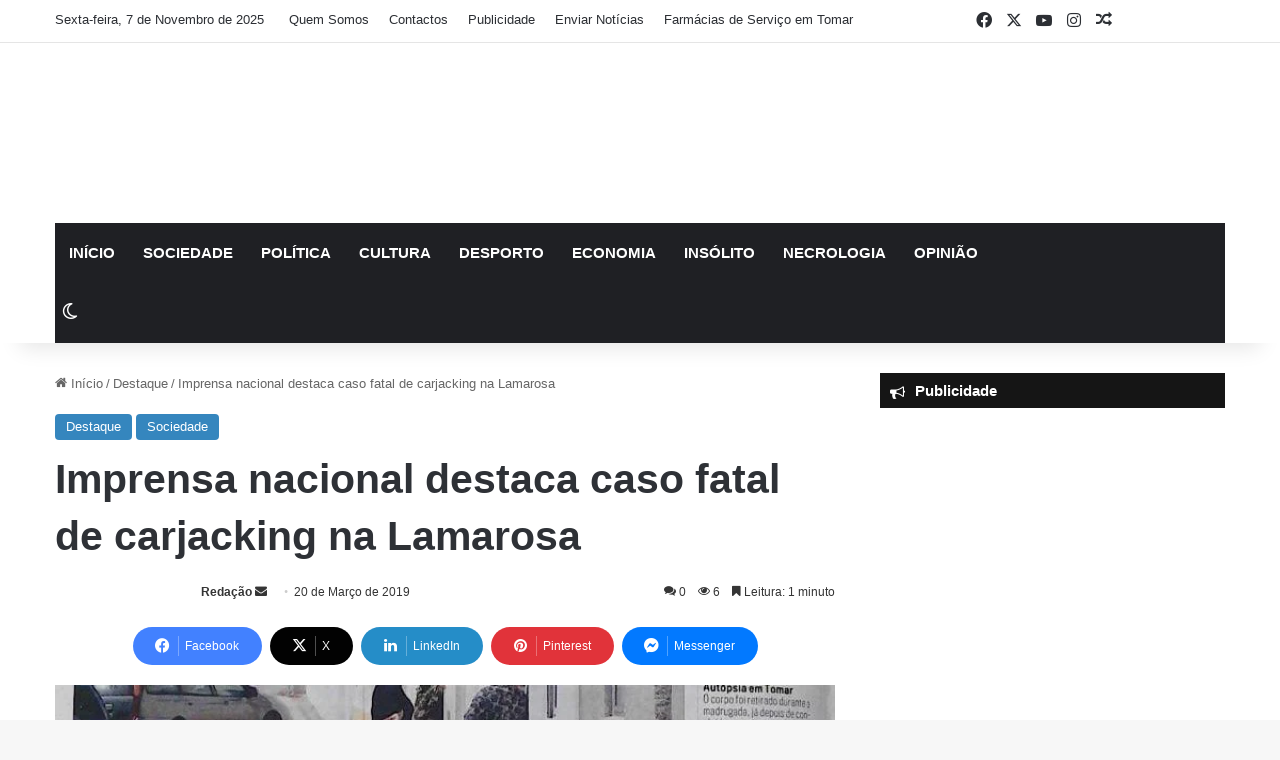

--- FILE ---
content_type: text/html; charset=UTF-8
request_url: https://tomarnarede.pt/destaque/imprensa-nacional-destaca-caso-fatal-de-carjacking-na-lamarosa/
body_size: 32038
content:
<!DOCTYPE html><html lang="pt-PT" class="" data-skin="light" prefix="og: https://ogp.me/ns#"><head><script data-no-optimize="1">var litespeed_docref=sessionStorage.getItem("litespeed_docref");litespeed_docref&&(Object.defineProperty(document,"referrer",{get:function(){return litespeed_docref}}),sessionStorage.removeItem("litespeed_docref"));</script> <meta charset="UTF-8" /><link rel="profile" href="https://gmpg.org/xfn/11" /><style>img:is([sizes="auto" i], [sizes^="auto," i]) { contain-intrinsic-size: 3000px 1500px }</style><title>Imprensa nacional destaca caso fatal de carjacking na Lamarosa | Tomar na Rede</title><meta name="description" content="A maior parte dos jornais nacionais e pelo menos dois canais de televisão deram destaque ao caso do atropelamento mortal do dono da escola de condução"/><meta name="robots" content="follow, index, max-snippet:-1, max-video-preview:-1, max-image-preview:large"/><link rel="canonical" href="https://tomarnarede.pt/destaque/imprensa-nacional-destaca-caso-fatal-de-carjacking-na-lamarosa/" /><meta property="og:locale" content="pt_PT" /><meta property="og:type" content="article" /><meta property="og:title" content="Imprensa nacional destaca caso fatal de carjacking na Lamarosa | Tomar na Rede" /><meta property="og:description" content="A maior parte dos jornais nacionais e pelo menos dois canais de televisão deram destaque ao caso do atropelamento mortal do dono da escola de condução" /><meta property="og:url" content="https://tomarnarede.pt/destaque/imprensa-nacional-destaca-caso-fatal-de-carjacking-na-lamarosa/" /><meta property="og:site_name" content="Tomar na Rede" /><meta property="article:publisher" content="https://www.facebook.com/tomarnarede" /><meta property="article:author" content="https://www.facebook.com/josegaio" /><meta property="article:tag" content="casos" /><meta property="article:tag" content="Entroncamento" /><meta property="article:tag" content="Torres Novas" /><meta property="article:section" content="Destaque" /><meta property="fb:app_id" content="2422360067779219" /><meta property="og:image" content="https://tomarnarede.pt/wp-content/uploads/2019/03/IMG_20190319_082832.jpg" /><meta property="og:image:secure_url" content="https://tomarnarede.pt/wp-content/uploads/2019/03/IMG_20190319_082832.jpg" /><meta property="og:image:width" content="731" /><meta property="og:image:height" content="761" /><meta property="og:image:alt" content="Imprensa nacional destaca caso fatal de carjacking na Lamarosa" /><meta property="og:image:type" content="image/jpeg" /><meta property="article:published_time" content="2019-03-20T07:09:50+00:00" /><meta name="twitter:card" content="summary_large_image" /><meta name="twitter:title" content="Imprensa nacional destaca caso fatal de carjacking na Lamarosa | Tomar na Rede" /><meta name="twitter:description" content="A maior parte dos jornais nacionais e pelo menos dois canais de televisão deram destaque ao caso do atropelamento mortal do dono da escola de condução" /><meta name="twitter:site" content="@tomarnarede" /><meta name="twitter:creator" content="@tomarnarede" /><meta name="twitter:image" content="https://tomarnarede.pt/wp-content/uploads/2019/03/IMG_20190319_082832.jpg" /><meta name="twitter:label1" content="Written by" /><meta name="twitter:data1" content="Redação" /><meta name="twitter:label2" content="Time to read" /><meta name="twitter:data2" content="Less than a minute" /> <script type="application/ld+json" class="rank-math-schema-pro">{"@context":"https://schema.org","@graph":[{"@type":"Place","@id":"https://tomarnarede.pt/#place","geo":{"@type":"GeoCoordinates","latitude":"39.6036596","longitude":"-8.4150492"},"hasMap":"https://www.google.com/maps/search/?api=1&amp;query=39.6036596,-8.4150492"},{"@type":"Organization","@id":"https://tomarnarede.pt/#organization","name":"Tomar na Rede","url":"https://tomarnarede.pt","sameAs":["https://www.facebook.com/tomarnarede","https://twitter.com/tomarnarede"],"email":"geral@tomarnarede.pt","logo":{"@type":"ImageObject","@id":"https://tomarnarede.pt/#logo","url":"https://tomarnarede.pt/wp-content/uploads/2021/12/tomarnarede-google.jpg","contentUrl":"https://tomarnarede.pt/wp-content/uploads/2021/12/tomarnarede-google.jpg","caption":"Tomar na Rede","inLanguage":"pt-PT","width":"1920","height":"1080"},"location":{"@id":"https://tomarnarede.pt/#place"}},{"@type":"WebSite","@id":"https://tomarnarede.pt/#website","url":"https://tomarnarede.pt","name":"Tomar na Rede","publisher":{"@id":"https://tomarnarede.pt/#organization"},"inLanguage":"pt-PT"},{"@type":"ImageObject","@id":"https://tomarnarede.pt/wp-content/uploads/2019/03/IMG_20190319_082832.jpg","url":"https://tomarnarede.pt/wp-content/uploads/2019/03/IMG_20190319_082832.jpg","width":"731","height":"761","inLanguage":"pt-PT"},{"@type":"WebPage","@id":"https://tomarnarede.pt/destaque/imprensa-nacional-destaca-caso-fatal-de-carjacking-na-lamarosa/#webpage","url":"https://tomarnarede.pt/destaque/imprensa-nacional-destaca-caso-fatal-de-carjacking-na-lamarosa/","name":"Imprensa nacional destaca caso fatal de carjacking na Lamarosa | Tomar na Rede","datePublished":"2019-03-20T07:09:50+00:00","dateModified":"2019-03-20T07:09:50+00:00","isPartOf":{"@id":"https://tomarnarede.pt/#website"},"primaryImageOfPage":{"@id":"https://tomarnarede.pt/wp-content/uploads/2019/03/IMG_20190319_082832.jpg"},"inLanguage":"pt-PT"},{"@type":"Person","@id":"https://tomarnarede.pt/author/redacao/","name":"Reda\u00e7\u00e3o","url":"https://tomarnarede.pt/author/redacao/","image":{"@type":"ImageObject","@id":"https://tomarnarede.pt/wp-content/uploads/2021/12/redacao_avatar-96x96.jpg","url":"https://tomarnarede.pt/wp-content/uploads/2021/12/redacao_avatar-96x96.jpg","caption":"Reda\u00e7\u00e3o","inLanguage":"pt-PT"},"worksFor":{"@id":"https://tomarnarede.pt/#organization"}},{"@type":"NewsArticle","headline":"Imprensa nacional destaca caso fatal de carjacking na Lamarosa | Tomar na Rede","keywords":"Imprensa nacional destaca caso fatal de carjacking na Lamarosa","datePublished":"2019-03-20T07:09:50+00:00","dateModified":"2019-03-20T07:09:50+00:00","articleSection":"Destaque, Sociedade","author":{"@id":"https://tomarnarede.pt/author/redacao/","name":"Reda\u00e7\u00e3o"},"publisher":{"@id":"https://tomarnarede.pt/#organization"},"description":"A maior parte dos jornais nacionais e pelo menos dois canais de televis\u00e3o deram destaque ao caso do atropelamento mortal do dono da escola de condu\u00e7\u00e3o","name":"Imprensa nacional destaca caso fatal de carjacking na Lamarosa | Tomar na Rede","@id":"https://tomarnarede.pt/destaque/imprensa-nacional-destaca-caso-fatal-de-carjacking-na-lamarosa/#richSnippet","isPartOf":{"@id":"https://tomarnarede.pt/destaque/imprensa-nacional-destaca-caso-fatal-de-carjacking-na-lamarosa/#webpage"},"image":{"@id":"https://tomarnarede.pt/wp-content/uploads/2019/03/IMG_20190319_082832.jpg"},"inLanguage":"pt-PT","mainEntityOfPage":{"@id":"https://tomarnarede.pt/destaque/imprensa-nacional-destaca-caso-fatal-de-carjacking-na-lamarosa/#webpage"}}]}</script> <link rel='dns-prefetch' href='//fonts.googleapis.com' /><link rel='dns-prefetch' href='//fonts.gstatic.com' /><link rel='dns-prefetch' href='//www.googletagmanager.com' /><link rel='dns-prefetch' href='//www.google-analytics.com' /><link rel='dns-prefetch' href='//www.youtube.com' /><link rel='dns-prefetch' href='//i.ytimg.com' /><link rel='dns-prefetch' href='//connect.facebook.net' /><link rel='dns-prefetch' href='//platform.twitter.com' /><link rel='preconnect' href='https://fonts.gstatic.com' /><link rel='preconnect' href='https://www.googletagmanager.com' /><link rel='preconnect' href='https://www.google-analytics.com' /><link rel="alternate" type="application/rss+xml" title="Tomar na Rede &raquo; Feed" href="https://tomarnarede.pt/feed/" /><link rel="alternate" type="application/rss+xml" title="Tomar na Rede &raquo; Feed de comentários" href="https://tomarnarede.pt/comments/feed/" /> <script type="litespeed/javascript">try{if('undefined'!=typeof localStorage){var tieSkin=localStorage.getItem('tie-skin')}
if(tieSkin==null&&window.matchMedia){var tieSkin='light';if(window.matchMedia('(prefers-color-scheme: dark)').matches){var tieSkin='dark'}}
var html=document.getElementsByTagName('html')[0].classList,htmlSkin='light';if(html.contains('dark-skin')){htmlSkin='dark'}
if(tieSkin!=null&&tieSkin!=htmlSkin){html.add('tie-skin-inverted');var tieSkinInverted=!0}
if(tieSkin=='dark'){html.add('dark-skin')}else if(tieSkin=='light'){html.remove('dark-skin')}}catch(e){console.log(e)}</script> <link rel="alternate" type="application/rss+xml" title="Feed de comentários de Tomar na Rede &raquo; Imprensa nacional destaca caso fatal de carjacking na Lamarosa" href="https://tomarnarede.pt/destaque/imprensa-nacional-destaca-caso-fatal-de-carjacking-na-lamarosa/feed/" /><style type="text/css">:root{				
			--tie-preset-gradient-1: linear-gradient(135deg, rgba(6, 147, 227, 1) 0%, rgb(155, 81, 224) 100%);
			--tie-preset-gradient-2: linear-gradient(135deg, rgb(122, 220, 180) 0%, rgb(0, 208, 130) 100%);
			--tie-preset-gradient-3: linear-gradient(135deg, rgba(252, 185, 0, 1) 0%, rgba(255, 105, 0, 1) 100%);
			--tie-preset-gradient-4: linear-gradient(135deg, rgba(255, 105, 0, 1) 0%, rgb(207, 46, 46) 100%);
			--tie-preset-gradient-5: linear-gradient(135deg, rgb(238, 238, 238) 0%, rgb(169, 184, 195) 100%);
			--tie-preset-gradient-6: linear-gradient(135deg, rgb(74, 234, 220) 0%, rgb(151, 120, 209) 20%, rgb(207, 42, 186) 40%, rgb(238, 44, 130) 60%, rgb(251, 105, 98) 80%, rgb(254, 248, 76) 100%);
			--tie-preset-gradient-7: linear-gradient(135deg, rgb(255, 206, 236) 0%, rgb(152, 150, 240) 100%);
			--tie-preset-gradient-8: linear-gradient(135deg, rgb(254, 205, 165) 0%, rgb(254, 45, 45) 50%, rgb(107, 0, 62) 100%);
			--tie-preset-gradient-9: linear-gradient(135deg, rgb(255, 203, 112) 0%, rgb(199, 81, 192) 50%, rgb(65, 88, 208) 100%);
			--tie-preset-gradient-10: linear-gradient(135deg, rgb(255, 245, 203) 0%, rgb(182, 227, 212) 50%, rgb(51, 167, 181) 100%);
			--tie-preset-gradient-11: linear-gradient(135deg, rgb(202, 248, 128) 0%, rgb(113, 206, 126) 100%);
			--tie-preset-gradient-12: linear-gradient(135deg, rgb(2, 3, 129) 0%, rgb(40, 116, 252) 100%);
			--tie-preset-gradient-13: linear-gradient(135deg, #4D34FA, #ad34fa);
			--tie-preset-gradient-14: linear-gradient(135deg, #0057FF, #31B5FF);
			--tie-preset-gradient-15: linear-gradient(135deg, #FF007A, #FF81BD);
			--tie-preset-gradient-16: linear-gradient(135deg, #14111E, #4B4462);
			--tie-preset-gradient-17: linear-gradient(135deg, #F32758, #FFC581);

			
					--main-nav-background: #1f2024;
					--main-nav-secondry-background: rgba(0,0,0,0.2);
					--main-nav-primary-color: #0088ff;
					--main-nav-contrast-primary-color: #FFFFFF;
					--main-nav-text-color: #FFFFFF;
					--main-nav-secondry-text-color: rgba(225,255,255,0.5);
					--main-nav-main-border-color: rgba(255,255,255,0.07);
					--main-nav-secondry-border-color: rgba(255,255,255,0.04);
				--tie-buttons-radius: 8px;
			}</style><style>.lazyload,
			.lazyloading {
				max-width: 100%;
			}</style><style>.smush-dimensions {
				--smush-image-aspect-ratio: auto;
				aspect-ratio: var(--smush-image-aspect-ratio);
			}</style><meta name="viewport" content="width=device-width, initial-scale=1.0" /><script id="tmrnarede-ready" type="litespeed/javascript">window.advanced_ads_ready=function(e,a){a=a||"complete";var d=function(e){return"interactive"===a?"loading"!==e:"complete"===e};d(document.readyState)?e():document.addEventListener("readystatechange",(function(a){d(a.target.readyState)&&e()}),{once:"interactive"===a})},window.advanced_ads_ready_queue=window.advanced_ads_ready_queue||[]</script> <link data-optimized="2" rel="stylesheet" href="https://tomarnarede.pt/wp-content/litespeed/css/0e37513e113ac86ddc0959de1314d148.css?ver=cd6a2" /><style id='wp-block-library-theme-inline-css' type='text/css'>.wp-block-audio :where(figcaption){color:#555;font-size:13px;text-align:center}.is-dark-theme .wp-block-audio :where(figcaption){color:#ffffffa6}.wp-block-audio{margin:0 0 1em}.wp-block-code{border:1px solid #ccc;border-radius:4px;font-family:Menlo,Consolas,monaco,monospace;padding:.8em 1em}.wp-block-embed :where(figcaption){color:#555;font-size:13px;text-align:center}.is-dark-theme .wp-block-embed :where(figcaption){color:#ffffffa6}.wp-block-embed{margin:0 0 1em}.blocks-gallery-caption{color:#555;font-size:13px;text-align:center}.is-dark-theme .blocks-gallery-caption{color:#ffffffa6}:root :where(.wp-block-image figcaption){color:#555;font-size:13px;text-align:center}.is-dark-theme :root :where(.wp-block-image figcaption){color:#ffffffa6}.wp-block-image{margin:0 0 1em}.wp-block-pullquote{border-bottom:4px solid;border-top:4px solid;color:currentColor;margin-bottom:1.75em}.wp-block-pullquote cite,.wp-block-pullquote footer,.wp-block-pullquote__citation{color:currentColor;font-size:.8125em;font-style:normal;text-transform:uppercase}.wp-block-quote{border-left:.25em solid;margin:0 0 1.75em;padding-left:1em}.wp-block-quote cite,.wp-block-quote footer{color:currentColor;font-size:.8125em;font-style:normal;position:relative}.wp-block-quote:where(.has-text-align-right){border-left:none;border-right:.25em solid;padding-left:0;padding-right:1em}.wp-block-quote:where(.has-text-align-center){border:none;padding-left:0}.wp-block-quote.is-large,.wp-block-quote.is-style-large,.wp-block-quote:where(.is-style-plain){border:none}.wp-block-search .wp-block-search__label{font-weight:700}.wp-block-search__button{border:1px solid #ccc;padding:.375em .625em}:where(.wp-block-group.has-background){padding:1.25em 2.375em}.wp-block-separator.has-css-opacity{opacity:.4}.wp-block-separator{border:none;border-bottom:2px solid;margin-left:auto;margin-right:auto}.wp-block-separator.has-alpha-channel-opacity{opacity:1}.wp-block-separator:not(.is-style-wide):not(.is-style-dots){width:100px}.wp-block-separator.has-background:not(.is-style-dots){border-bottom:none;height:1px}.wp-block-separator.has-background:not(.is-style-wide):not(.is-style-dots){height:2px}.wp-block-table{margin:0 0 1em}.wp-block-table td,.wp-block-table th{word-break:normal}.wp-block-table :where(figcaption){color:#555;font-size:13px;text-align:center}.is-dark-theme .wp-block-table :where(figcaption){color:#ffffffa6}.wp-block-video :where(figcaption){color:#555;font-size:13px;text-align:center}.is-dark-theme .wp-block-video :where(figcaption){color:#ffffffa6}.wp-block-video{margin:0 0 1em}:root :where(.wp-block-template-part.has-background){margin-bottom:0;margin-top:0;padding:1.25em 2.375em}</style><style id='classic-theme-styles-inline-css' type='text/css'>/*! This file is auto-generated */
.wp-block-button__link{color:#fff;background-color:#32373c;border-radius:9999px;box-shadow:none;text-decoration:none;padding:calc(.667em + 2px) calc(1.333em + 2px);font-size:1.125em}.wp-block-file__button{background:#32373c;color:#fff;text-decoration:none}</style><style id='global-styles-inline-css' type='text/css'>:root{--wp--preset--aspect-ratio--square: 1;--wp--preset--aspect-ratio--4-3: 4/3;--wp--preset--aspect-ratio--3-4: 3/4;--wp--preset--aspect-ratio--3-2: 3/2;--wp--preset--aspect-ratio--2-3: 2/3;--wp--preset--aspect-ratio--16-9: 16/9;--wp--preset--aspect-ratio--9-16: 9/16;--wp--preset--color--black: #000000;--wp--preset--color--cyan-bluish-gray: #abb8c3;--wp--preset--color--white: #ffffff;--wp--preset--color--pale-pink: #f78da7;--wp--preset--color--vivid-red: #cf2e2e;--wp--preset--color--luminous-vivid-orange: #ff6900;--wp--preset--color--luminous-vivid-amber: #fcb900;--wp--preset--color--light-green-cyan: #7bdcb5;--wp--preset--color--vivid-green-cyan: #00d084;--wp--preset--color--pale-cyan-blue: #8ed1fc;--wp--preset--color--vivid-cyan-blue: #0693e3;--wp--preset--color--vivid-purple: #9b51e0;--wp--preset--color--global-color: #3385be;--wp--preset--gradient--vivid-cyan-blue-to-vivid-purple: linear-gradient(135deg,rgba(6,147,227,1) 0%,rgb(155,81,224) 100%);--wp--preset--gradient--light-green-cyan-to-vivid-green-cyan: linear-gradient(135deg,rgb(122,220,180) 0%,rgb(0,208,130) 100%);--wp--preset--gradient--luminous-vivid-amber-to-luminous-vivid-orange: linear-gradient(135deg,rgba(252,185,0,1) 0%,rgba(255,105,0,1) 100%);--wp--preset--gradient--luminous-vivid-orange-to-vivid-red: linear-gradient(135deg,rgba(255,105,0,1) 0%,rgb(207,46,46) 100%);--wp--preset--gradient--very-light-gray-to-cyan-bluish-gray: linear-gradient(135deg,rgb(238,238,238) 0%,rgb(169,184,195) 100%);--wp--preset--gradient--cool-to-warm-spectrum: linear-gradient(135deg,rgb(74,234,220) 0%,rgb(151,120,209) 20%,rgb(207,42,186) 40%,rgb(238,44,130) 60%,rgb(251,105,98) 80%,rgb(254,248,76) 100%);--wp--preset--gradient--blush-light-purple: linear-gradient(135deg,rgb(255,206,236) 0%,rgb(152,150,240) 100%);--wp--preset--gradient--blush-bordeaux: linear-gradient(135deg,rgb(254,205,165) 0%,rgb(254,45,45) 50%,rgb(107,0,62) 100%);--wp--preset--gradient--luminous-dusk: linear-gradient(135deg,rgb(255,203,112) 0%,rgb(199,81,192) 50%,rgb(65,88,208) 100%);--wp--preset--gradient--pale-ocean: linear-gradient(135deg,rgb(255,245,203) 0%,rgb(182,227,212) 50%,rgb(51,167,181) 100%);--wp--preset--gradient--electric-grass: linear-gradient(135deg,rgb(202,248,128) 0%,rgb(113,206,126) 100%);--wp--preset--gradient--midnight: linear-gradient(135deg,rgb(2,3,129) 0%,rgb(40,116,252) 100%);--wp--preset--font-size--small: 13px;--wp--preset--font-size--medium: 20px;--wp--preset--font-size--large: 36px;--wp--preset--font-size--x-large: 42px;--wp--preset--spacing--20: 0.44rem;--wp--preset--spacing--30: 0.67rem;--wp--preset--spacing--40: 1rem;--wp--preset--spacing--50: 1.5rem;--wp--preset--spacing--60: 2.25rem;--wp--preset--spacing--70: 3.38rem;--wp--preset--spacing--80: 5.06rem;--wp--preset--shadow--natural: 6px 6px 9px rgba(0, 0, 0, 0.2);--wp--preset--shadow--deep: 12px 12px 50px rgba(0, 0, 0, 0.4);--wp--preset--shadow--sharp: 6px 6px 0px rgba(0, 0, 0, 0.2);--wp--preset--shadow--outlined: 6px 6px 0px -3px rgba(255, 255, 255, 1), 6px 6px rgba(0, 0, 0, 1);--wp--preset--shadow--crisp: 6px 6px 0px rgba(0, 0, 0, 1);}:where(.is-layout-flex){gap: 0.5em;}:where(.is-layout-grid){gap: 0.5em;}body .is-layout-flex{display: flex;}.is-layout-flex{flex-wrap: wrap;align-items: center;}.is-layout-flex > :is(*, div){margin: 0;}body .is-layout-grid{display: grid;}.is-layout-grid > :is(*, div){margin: 0;}:where(.wp-block-columns.is-layout-flex){gap: 2em;}:where(.wp-block-columns.is-layout-grid){gap: 2em;}:where(.wp-block-post-template.is-layout-flex){gap: 1.25em;}:where(.wp-block-post-template.is-layout-grid){gap: 1.25em;}.has-black-color{color: var(--wp--preset--color--black) !important;}.has-cyan-bluish-gray-color{color: var(--wp--preset--color--cyan-bluish-gray) !important;}.has-white-color{color: var(--wp--preset--color--white) !important;}.has-pale-pink-color{color: var(--wp--preset--color--pale-pink) !important;}.has-vivid-red-color{color: var(--wp--preset--color--vivid-red) !important;}.has-luminous-vivid-orange-color{color: var(--wp--preset--color--luminous-vivid-orange) !important;}.has-luminous-vivid-amber-color{color: var(--wp--preset--color--luminous-vivid-amber) !important;}.has-light-green-cyan-color{color: var(--wp--preset--color--light-green-cyan) !important;}.has-vivid-green-cyan-color{color: var(--wp--preset--color--vivid-green-cyan) !important;}.has-pale-cyan-blue-color{color: var(--wp--preset--color--pale-cyan-blue) !important;}.has-vivid-cyan-blue-color{color: var(--wp--preset--color--vivid-cyan-blue) !important;}.has-vivid-purple-color{color: var(--wp--preset--color--vivid-purple) !important;}.has-black-background-color{background-color: var(--wp--preset--color--black) !important;}.has-cyan-bluish-gray-background-color{background-color: var(--wp--preset--color--cyan-bluish-gray) !important;}.has-white-background-color{background-color: var(--wp--preset--color--white) !important;}.has-pale-pink-background-color{background-color: var(--wp--preset--color--pale-pink) !important;}.has-vivid-red-background-color{background-color: var(--wp--preset--color--vivid-red) !important;}.has-luminous-vivid-orange-background-color{background-color: var(--wp--preset--color--luminous-vivid-orange) !important;}.has-luminous-vivid-amber-background-color{background-color: var(--wp--preset--color--luminous-vivid-amber) !important;}.has-light-green-cyan-background-color{background-color: var(--wp--preset--color--light-green-cyan) !important;}.has-vivid-green-cyan-background-color{background-color: var(--wp--preset--color--vivid-green-cyan) !important;}.has-pale-cyan-blue-background-color{background-color: var(--wp--preset--color--pale-cyan-blue) !important;}.has-vivid-cyan-blue-background-color{background-color: var(--wp--preset--color--vivid-cyan-blue) !important;}.has-vivid-purple-background-color{background-color: var(--wp--preset--color--vivid-purple) !important;}.has-black-border-color{border-color: var(--wp--preset--color--black) !important;}.has-cyan-bluish-gray-border-color{border-color: var(--wp--preset--color--cyan-bluish-gray) !important;}.has-white-border-color{border-color: var(--wp--preset--color--white) !important;}.has-pale-pink-border-color{border-color: var(--wp--preset--color--pale-pink) !important;}.has-vivid-red-border-color{border-color: var(--wp--preset--color--vivid-red) !important;}.has-luminous-vivid-orange-border-color{border-color: var(--wp--preset--color--luminous-vivid-orange) !important;}.has-luminous-vivid-amber-border-color{border-color: var(--wp--preset--color--luminous-vivid-amber) !important;}.has-light-green-cyan-border-color{border-color: var(--wp--preset--color--light-green-cyan) !important;}.has-vivid-green-cyan-border-color{border-color: var(--wp--preset--color--vivid-green-cyan) !important;}.has-pale-cyan-blue-border-color{border-color: var(--wp--preset--color--pale-cyan-blue) !important;}.has-vivid-cyan-blue-border-color{border-color: var(--wp--preset--color--vivid-cyan-blue) !important;}.has-vivid-purple-border-color{border-color: var(--wp--preset--color--vivid-purple) !important;}.has-vivid-cyan-blue-to-vivid-purple-gradient-background{background: var(--wp--preset--gradient--vivid-cyan-blue-to-vivid-purple) !important;}.has-light-green-cyan-to-vivid-green-cyan-gradient-background{background: var(--wp--preset--gradient--light-green-cyan-to-vivid-green-cyan) !important;}.has-luminous-vivid-amber-to-luminous-vivid-orange-gradient-background{background: var(--wp--preset--gradient--luminous-vivid-amber-to-luminous-vivid-orange) !important;}.has-luminous-vivid-orange-to-vivid-red-gradient-background{background: var(--wp--preset--gradient--luminous-vivid-orange-to-vivid-red) !important;}.has-very-light-gray-to-cyan-bluish-gray-gradient-background{background: var(--wp--preset--gradient--very-light-gray-to-cyan-bluish-gray) !important;}.has-cool-to-warm-spectrum-gradient-background{background: var(--wp--preset--gradient--cool-to-warm-spectrum) !important;}.has-blush-light-purple-gradient-background{background: var(--wp--preset--gradient--blush-light-purple) !important;}.has-blush-bordeaux-gradient-background{background: var(--wp--preset--gradient--blush-bordeaux) !important;}.has-luminous-dusk-gradient-background{background: var(--wp--preset--gradient--luminous-dusk) !important;}.has-pale-ocean-gradient-background{background: var(--wp--preset--gradient--pale-ocean) !important;}.has-electric-grass-gradient-background{background: var(--wp--preset--gradient--electric-grass) !important;}.has-midnight-gradient-background{background: var(--wp--preset--gradient--midnight) !important;}.has-small-font-size{font-size: var(--wp--preset--font-size--small) !important;}.has-medium-font-size{font-size: var(--wp--preset--font-size--medium) !important;}.has-large-font-size{font-size: var(--wp--preset--font-size--large) !important;}.has-x-large-font-size{font-size: var(--wp--preset--font-size--x-large) !important;}
:where(.wp-block-post-template.is-layout-flex){gap: 1.25em;}:where(.wp-block-post-template.is-layout-grid){gap: 1.25em;}
:where(.wp-block-columns.is-layout-flex){gap: 2em;}:where(.wp-block-columns.is-layout-grid){gap: 2em;}
:root :where(.wp-block-pullquote){font-size: 1.5em;line-height: 1.6;}</style><style id='notification-master-webpush-inline-css' type='text/css'>.ntfm-subscribe-btn {
color: #ffffff !important;
background-color: #ff7900 !important;
padding: 10px 20px 10px 20px !important;
margin: 10px 10px 10px 10px !important;
border-radius: 5px;
}
.ntfm-subscribe-btn:hover {
color: #ffffff !important;
background-color: #c75e02 !important;
}
.ntfm-subscribe-floating-btn svg {
fill: #ffffff !important;
}
.ntfm-subscribe-floating-btn:hover svg {
fill: #ffffff !important;
}
.ntfm-subscribe-floating-btn {
background-color: #ff7900 !important;
border-radius: 50%;
width: 50px;
height: 50px;
z-index: 99999;
}
@media (min-width: 1025px) {
.ntfm-subscribe-floating-btn.ntfm-desktop {
top: 60px;
right: 60px;
}
}
@media (max-width: 1024px) and (min-width: 768px) {
.ntfm-subscribe-floating-btn.ntfm-tablet {
bottom: 20px;
right: 20px;
}
}
@media (max-width: 768px) {
.ntfm-subscribe-floating-btn.ntfm-mobile {
bottom: 20px;
right: 20px;
}
}
.ntfm-subscribe-floating-btn:hover {
background-color: #c75e02 !important;
}</style><style id='tie-theme-child-css-inline-css' type='text/css'>.wf-active body{font-family: 'Baloo Chettan 2';}.wf-active .logo-text,.wf-active h1,.wf-active h2,.wf-active h3,.wf-active h4,.wf-active h5,.wf-active h6,.wf-active .the-subtitle{font-family: 'Montserrat';}.wf-active #main-nav .main-menu > ul > li > a{font-family: 'Baloo Chettan 2';}.wf-active blockquote p{font-family: 'Montserrat';}#main-nav .main-menu > ul > li > a{font-size: 15px;text-transform: uppercase;}#the-post .entry-content,#the-post .entry-content p{font-size: 17px;}#tie-body{background-image: url(https://tomarnarede.pt/wp-content/themes/jannah/assets/images/patterns/body-bg1.png);}:root:root{--brand-color: #3385be;--dark-brand-color: #01538c;--bright-color: #FFFFFF;--base-color: #2c2f34;}#reading-position-indicator{box-shadow: 0 0 10px rgba( 51,133,190,0.7);}:root:root{--brand-color: #3385be;--dark-brand-color: #01538c;--bright-color: #FFFFFF;--base-color: #2c2f34;}#reading-position-indicator{box-shadow: 0 0 10px rgba( 51,133,190,0.7);}#tie-container a.post-title:hover,#tie-container .post-title a:hover,#tie-container .thumb-overlay .thumb-title a:hover{background-size: 100% 2px;text-decoration: none !important;}a.post-title,.post-title a{background-image: linear-gradient(to bottom,#000 0%,#000 98%);background-size: 0 1px;background-repeat: no-repeat;background-position: left 100%;color: #000;}.dark-skin a.post-title,.dark-skin .post-title a{color: #fff;background-image: linear-gradient(to bottom,#fff 0%,#fff 98%);}#header-notification-bar{background: var( --tie-preset-gradient-13 );}#header-notification-bar{--tie-buttons-color: #FFFFFF;--tie-buttons-border-color: #FFFFFF;--tie-buttons-hover-color: #e1e1e1;--tie-buttons-hover-text: #000000;}#header-notification-bar{--tie-buttons-text: #000000;}.tie-cat-2,.tie-cat-item-2 > span{background-color:#e67e22 !important;color:#FFFFFF !important;}.tie-cat-2:after{border-top-color:#e67e22 !important;}.tie-cat-2:hover{background-color:#c86004 !important;}.tie-cat-2:hover:after{border-top-color:#c86004 !important;}.tie-cat-11,.tie-cat-item-11 > span{background-color:#2ecc71 !important;color:#FFFFFF !important;}.tie-cat-11:after{border-top-color:#2ecc71 !important;}.tie-cat-11:hover{background-color:#10ae53 !important;}.tie-cat-11:hover:after{border-top-color:#10ae53 !important;}.tie-cat-14,.tie-cat-item-14 > span{background-color:#9b59b6 !important;color:#FFFFFF !important;}.tie-cat-14:after{border-top-color:#9b59b6 !important;}.tie-cat-14:hover{background-color:#7d3b98 !important;}.tie-cat-14:hover:after{border-top-color:#7d3b98 !important;}.tie-cat-15,.tie-cat-item-15 > span{background-color:#34495e !important;color:#FFFFFF !important;}.tie-cat-15:after{border-top-color:#34495e !important;}.tie-cat-15:hover{background-color:#162b40 !important;}.tie-cat-15:hover:after{border-top-color:#162b40 !important;}.tie-cat-17,.tie-cat-item-17 > span{background-color:#795548 !important;color:#FFFFFF !important;}.tie-cat-17:after{border-top-color:#795548 !important;}.tie-cat-17:hover{background-color:#5b372a !important;}.tie-cat-17:hover:after{border-top-color:#5b372a !important;}.tie-cat-18,.tie-cat-item-18 > span{background-color:#4CAF50 !important;color:#FFFFFF !important;}.tie-cat-18:after{border-top-color:#4CAF50 !important;}.tie-cat-18:hover{background-color:#2e9132 !important;}.tie-cat-18:hover:after{border-top-color:#2e9132 !important;}.meta-views.meta-item .tie-icon-fire:before{content: "\f06e" !important;}@media (max-width: 991px){.side-aside.normal-side{background: #006fbf;background: -webkit-linear-gradient(135deg,#3385be,#006fbf );background: -moz-linear-gradient(135deg,#3385be,#006fbf );background: -o-linear-gradient(135deg,#3385be,#006fbf );background: linear-gradient(135deg,#006fbf,#3385be );}}@media (max-width: 991px){#theme-header.has-normal-width-logo #logo img {width:200px !important;max-width:100% !important;height: auto !important;max-height: 200px !important;}}.rodape { padding: 20px; background-color: #3485BE; color: white;margin-bottom: 20px;}</style> <script type="litespeed/javascript" data-src="https://tomarnarede.pt/wp-includes/js/jquery/jquery.min.js" id="jquery-core-js"></script> <script id="analytify-events-tracking-js-extra" type="litespeed/javascript">var analytify_events_tracking={"ajaxurl":"https:\/\/tomarnarede.pt\/wp-admin\/admin-ajax.php","tracking_mode":"gtag","ga_mode":"ga4","tracking_code":"G-1425KXZ7PY","is_track_user":"1","root_domain":"tomarnarede.pt","affiliate_link":"","download_extension":"zip|mp3*|mpe*g|pdf|docx*|pptx*|xlsx*|rar*","anchor_tracking":""}</script> <script id="advanced-ads-advanced-js-js-extra" type="litespeed/javascript">var advads_options={"blog_id":"1","privacy":{"enabled":!0,"custom-cookie-name":"","custom-cookie-value":"","show-non-personalized-adsense":"on","consent-method":"iab_tcf_20","state":"unknown"}}</script> <script id="advanced_ads_pro/visitor_conditions-js-extra" type="litespeed/javascript">var advanced_ads_pro_visitor_conditions={"referrer_cookie_name":"advanced_ads_pro_visitor_referrer","referrer_exdays":"365","page_impr_cookie_name":"advanced_ads_page_impressions","page_impr_exdays":"3650"}</script> <link rel="https://api.w.org/" href="https://tomarnarede.pt/wp-json/" /><link rel="alternate" title="JSON" type="application/json" href="https://tomarnarede.pt/wp-json/wp/v2/posts/7130" /><meta name="generator" content="WordPress 6.8.3" /><link rel='shortlink' href='https://tomarnarede.pt/?p=7130' /><link rel="alternate" title="oEmbed (JSON)" type="application/json+oembed" href="https://tomarnarede.pt/wp-json/oembed/1.0/embed?url=https%3A%2F%2Ftomarnarede.pt%2Fdestaque%2Fimprensa-nacional-destaca-caso-fatal-de-carjacking-na-lamarosa%2F" /><link rel="alternate" title="oEmbed (XML)" type="text/xml+oembed" href="https://tomarnarede.pt/wp-json/oembed/1.0/embed?url=https%3A%2F%2Ftomarnarede.pt%2Fdestaque%2Fimprensa-nacional-destaca-caso-fatal-de-carjacking-na-lamarosa%2F&#038;format=xml" /><style type="text/css" media="screen">.g { margin:0px; padding:0px; overflow:hidden; line-height:1; zoom:1; }
	.g img { height:auto; }
	.g-col { position:relative; float:left; }
	.g-col:first-child { margin-left: 0; }
	.g-col:last-child { margin-right: 0; }
	@media only screen and (max-width: 480px) {
		.g-col, .g-dyn, .g-single { width:100%; margin-left:0; margin-right:0; }
	}</style><style>a.cld-like-dislike-trigger {color: #dd3333;}</style><link rel="manifest" href="https://tomarnarede.pt/wp-content/uploads/notification-master/manifest.json">
 <script type="litespeed/javascript">window.dataLayer=window.dataLayer||[];function gtag(){dataLayer.push(arguments)}
gtag('js',new Date());const configuration=JSON.parse('{"anonymize_ip":"true","forceSSL":"true","allow_display_features":"true","debug_mode":true}');const gaID='G-1425KXZ7PY';gtag('config',gaID,configuration)</script>  <script type="litespeed/javascript">document.documentElement.className=document.documentElement.className.replace('no-js','js')</script> <style>.no-js img.lazyload {
				display: none;
			}

			figure.wp-block-image img.lazyloading {
				min-width: 150px;
			}

			.lazyload,
			.lazyloading {
				--smush-placeholder-width: 100px;
				--smush-placeholder-aspect-ratio: 1/1;
				width: var(--smush-image-width, var(--smush-placeholder-width)) !important;
				aspect-ratio: var(--smush-image-aspect-ratio, var(--smush-placeholder-aspect-ratio)) !important;
			}

						.lazyload, .lazyloading {
				opacity: 0;
			}

			.lazyloaded {
				opacity: 1;
				transition: opacity 400ms;
				transition-delay: 0ms;
			}</style> <script type="litespeed/javascript">var advadsCfpQueue=[];var advadsCfpAd=function(adID){if('undefined'==typeof advadsProCfp){advadsCfpQueue.push(adID)}else{advadsProCfp.addElement(adID)}}</script> <meta http-equiv="X-UA-Compatible" content="IE=edge"> <script data-no-defer="1" data-no-optimize="1">(function(w){ if(typeof w.__gpp!=='function'){ var q=[]; w.__gpp=function(){q.push(arguments)}; w.__gpp.queue=q; } })(window);</script>  <script type="text/javascript"  data-no-defer="1" data-no-optimize="1">(function() {
  var host = "www.themoneytizer.com";
  var element = document.createElement('script');
  var firstScript = document.getElementsByTagName('script')[0];
  var url = 'https://cmp.inmobi.com'
    .concat('/choice/', '6Fv0cGNfc_bw8', '/', host, '/choice.js?tag_version=V3');
  var uspTries = 0;
  var uspTriesLimit = 3;
  element.async = true;
  element.type = 'text/javascript';
  element.src = url;

  firstScript.parentNode.insertBefore(element, firstScript);

  function makeStub() {
    var TCF_LOCATOR_NAME = '__tcfapiLocator';
    var queue = [];
    var win = window;
    var cmpFrame;

    function addFrame() {
      var doc = win.document;
      var otherCMP = !!(win.frames[TCF_LOCATOR_NAME]);

      if (!otherCMP) {
        if (doc.body) {
          var iframe = doc.createElement('iframe');

          iframe.style.cssText = 'display:none';
          iframe.name = TCF_LOCATOR_NAME;
          doc.body.appendChild(iframe);
        } else {
          setTimeout(addFrame, 5);
        }
      }
      return !otherCMP;
    }

    function tcfAPIHandler() {
      var gdprApplies;
      var args = arguments;

      if (!args.length) {
        return queue;
      } else if (args[0] === 'setGdprApplies') {
        if (
          args.length > 3 &&
          args[2] === 2 &&
          typeof args[3] === 'boolean'
        ) {
          gdprApplies = args[3];
          if (typeof args[2] === 'function') {
            args[2]('set', true);
          }
        }
      } else if (args[0] === 'ping') {
        var retr = {
          gdprApplies: gdprApplies,
          cmpLoaded: false,
          cmpStatus: 'stub'
        };

        if (typeof args[2] === 'function') {
          args[2](retr);
        }
      } else {
        if(args[0] === 'init' && typeof args[3] === 'object') {
          args[3] = Object.assign(args[3], { tag_version: 'V3' });
        }
        queue.push(args);
      }
    }

    function postMessageEventHandler(event) {
      var msgIsString = typeof event.data === 'string';
      var json = {};

      try {
        if (msgIsString) {
          json = JSON.parse(event.data);
        } else {
          json = event.data;
        }
      } catch (ignore) {}

      var payload = json.__tcfapiCall;

      if (payload) {
        window.__tcfapi(
          payload.command,
          payload.version,
          function(retValue, success) {
            var returnMsg = {
              __tcfapiReturn: {
                returnValue: retValue,
                success: success,
                callId: payload.callId
              }
            };
            if (msgIsString) {
              returnMsg = JSON.stringify(returnMsg);
            }
            if (event && event.source && event.source.postMessage) {
              event.source.postMessage(returnMsg, '*');
            }
          },
          payload.parameter
        );
      }
    }

    while (win) {
      try {
        if (win.frames[TCF_LOCATOR_NAME]) {
          cmpFrame = win;
          break;
        }
      } catch (ignore) {}

      if (win === window.top) {
        break;
      }
      win = win.parent;
    }
    if (!cmpFrame) {
      addFrame();
      win.__tcfapi = tcfAPIHandler;
      win.addEventListener('message', postMessageEventHandler, false);
    }
  };

  makeStub();

  var uspStubFunction = function() {
    var arg = arguments;
    if (typeof window.__uspapi !== uspStubFunction) {
      setTimeout(function() {
        if (typeof window.__uspapi !== 'undefined') {
          window.__uspapi.apply(window.__uspapi, arg);
        }
      }, 500);
    }
  };

  var checkIfUspIsReady = function() {
    uspTries++;
    if (window.__uspapi === uspStubFunction && uspTries < uspTriesLimit) {
      console.warn('USP is not accessible');
    } else {
      clearInterval(uspInterval);
    }
  };

  if (typeof window.__uspapi === 'undefined') {
    window.__uspapi = uspStubFunction;
    var uspInterval = setInterval(checkIfUspIsReady, 6000);
  }
})();</script> <div id="28002-6"><script src="//ads.themoneytizer.com/s/gen.js?type=6"></script><script src="//ads.themoneytizer.com/s/requestform.js?siteId=28002&formatId=6"></script></div><style>ins.adsbygoogle { background-color: transparent; padding: 0; }</style><script type="litespeed/javascript">(function(){var scriptDone=!1;document.addEventListener('advanced_ads_privacy',function(event){if((event.detail.state!=='accepted'&&event.detail.state!=='not_needed'&&!advads.privacy.is_adsense_npa_enabled())||scriptDone||advads.get_cookie('advads_pro_cfp_ban')){return}
scriptDone=!0;var script=document.createElement('script'),first=document.getElementsByTagName('script')[0];script.async=!0;script.src='https://pagead2.googlesyndication.com/pagead/js/adsbygoogle.js?client=ca-pub-5505529452832701';script.dataset.adClient="ca-pub-5505529452832701";first.parentNode.insertBefore(script,first)})})()</script> <link rel="icon" href="https://tomarnarede.pt/wp-content/uploads/2021/12/cropped-tomar-rede-512-32x32.jpg" sizes="32x32" /><link rel="icon" href="https://tomarnarede.pt/wp-content/uploads/2021/12/cropped-tomar-rede-512-192x192.jpg" sizes="192x192" /><link rel="apple-touch-icon" href="https://tomarnarede.pt/wp-content/uploads/2021/12/cropped-tomar-rede-512-180x180.jpg" /><meta name="msapplication-TileImage" content="https://tomarnarede.pt/wp-content/uploads/2021/12/cropped-tomar-rede-512-270x270.jpg" /></head><body id="tie-body" class="wp-singular post-template-default single single-post postid-7130 single-format-standard wp-theme-jannah wp-child-theme-jannah-child wrapper-has-shadow block-head-7 magazine2 is-thumb-overlay-disabled is-desktop is-header-layout-3 has-header-ad sidebar-right has-sidebar post-layout-1 narrow-title-narrow-media has-mobile-share aa-prefix-tmrnarede-"><div class="background-overlay"><div id="tie-container" class="site tie-container"><div id="tie-wrapper"><header id="theme-header" class="theme-header header-layout-3 main-nav-dark main-nav-default-dark main-nav-below main-nav-boxed has-stream-item top-nav-active top-nav-light top-nav-default-light top-nav-above has-shadow has-normal-width-logo mobile-header-centered"><nav id="top-nav"  class="has-date-menu-components top-nav header-nav" aria-label="Navegação Secundária"><div class="container"><div class="topbar-wrapper"><div class="topbar-today-date">
Sexta-feira, 7 de Novembro de 2025</div><div class="tie-alignleft"><div class="top-menu header-menu"><ul id="menu-topo" class="menu"><li id="menu-item-66992" class="menu-item menu-item-type-post_type menu-item-object-page menu-item-66992"><a href="https://tomarnarede.pt/quem-somos/">Quem Somos</a></li><li id="menu-item-66993" class="menu-item menu-item-type-post_type menu-item-object-page menu-item-66993"><a href="https://tomarnarede.pt/contactos/">Contactos</a></li><li id="menu-item-66990" class="menu-item menu-item-type-post_type menu-item-object-page menu-item-66990"><a href="https://tomarnarede.pt/publicidade/">Publicidade</a></li><li id="menu-item-66991" class="menu-item menu-item-type-post_type menu-item-object-page menu-item-66991"><a href="https://tomarnarede.pt/enviar-noticias/">Enviar Notícias</a></li><li id="menu-item-123229" class="menu-item menu-item-type-post_type menu-item-object-page menu-item-123229"><a href="https://tomarnarede.pt/farmacias-de-servico-em-tomar/">Farmácias de Serviço em Tomar</a></li></ul></div></div><div class="tie-alignright"><ul class="components"><li class="social-icons-item"><a class="social-link facebook-social-icon" rel="external noopener nofollow" target="_blank" href="https://www.facebook.com/tomarnarede"><span class="tie-social-icon tie-icon-facebook"></span><span class="screen-reader-text">Facebook</span></a></li><li class="social-icons-item"><a class="social-link twitter-social-icon" rel="external noopener nofollow" target="_blank" href="https://twitter.com/tomarnarede"><span class="tie-social-icon tie-icon-twitter"></span><span class="screen-reader-text">X</span></a></li><li class="social-icons-item"><a class="social-link youtube-social-icon" rel="external noopener nofollow" target="_blank" href="https://www.youtube.com/c/TomarnaRede"><span class="tie-social-icon tie-icon-youtube"></span><span class="screen-reader-text">YouTube</span></a></li><li class="social-icons-item"><a class="social-link instagram-social-icon" rel="external noopener nofollow" target="_blank" href="https://www.instagram.com/tomarnarede/"><span class="tie-social-icon tie-icon-instagram"></span><span class="screen-reader-text">Instagram</span></a></li><li class="random-post-icon menu-item custom-menu-link">
<a href="/destaque/imprensa-nacional-destaca-caso-fatal-de-carjacking-na-lamarosa/?random-post=1" class="random-post" title="Artigo Aleatório" rel="nofollow">
<span class="tie-icon-random" aria-hidden="true"></span>
<span class="screen-reader-text">Artigo Aleatório</span>
</a></li></ul></div></div></div></nav><div class="container header-container"><div class="tie-row logo-row"><div class="logo-wrapper"><div class="tie-col-md-4 logo-container clearfix"><div id="mobile-header-components-area_1" class="mobile-header-components"><ul class="components"><li class="mobile-component_menu custom-menu-link"><a href="#" id="mobile-menu-icon" class=""><span class="tie-mobile-menu-icon nav-icon is-layout-1"></span><span class="screen-reader-text">Menu</span></a></li></ul></div><div id="logo" class="image-logo" >
<a title="Tomar na Rede" href="https://tomarnarede.pt/">
<picture id="tie-logo-default" class="tie-logo-default tie-logo-picture">
<source class="tie-logo-source-default tie-logo-source" data-srcset="https://tomarnarede.pt/wp-content/uploads/2021/12/tomarnarede-logo-new.png">
<img class="tie-logo-img-default tie-logo-img lazyload" data-src="https://tomarnarede.pt/wp-content/uploads/2021/12/tomarnarede-logo-new.png.webp" alt="Tomar na Rede" width="500" height="100" style="--smush-placeholder-width: 500px; --smush-placeholder-aspect-ratio: 500/100;max-height:100px; width: auto;" src="[data-uri]" data-srcset="https://tomarnarede.pt/wp-content/uploads/2021/12/tomarnarede-logo-new.png.webp 500w, https://tomarnarede.pt/wp-content/uploads/2021/12/tomarnarede-logo-new-300x60.png.webp 300w" data-sizes="auto" data-original-sizes="(max-width: 500px) 100vw, 500px" />
</picture>
<picture id="tie-logo-inverted" class="tie-logo-inverted tie-logo-picture">
<source class="tie-logo-source-inverted tie-logo-source" id="tie-logo-inverted-source" data-srcset="https://tomarnarede.pt/wp-content/uploads/2021/12/tomarnarede-logo-invert.png">
<img class="tie-logo-img-inverted tie-logo-img lazyload" id="tie-logo-inverted-img" data-src="https://tomarnarede.pt/wp-content/uploads/2021/12/tomarnarede-logo-invert.png.webp" alt="Tomar na Rede" width="500" height="100" style="--smush-placeholder-width: 500px; --smush-placeholder-aspect-ratio: 500/100;max-height:100px; width: auto;" src="[data-uri]" data-srcset="https://tomarnarede.pt/wp-content/uploads/2021/12/tomarnarede-logo-invert.png.webp 500w, https://tomarnarede.pt/wp-content/uploads/2021/12/tomarnarede-logo-invert-300x60.png.webp 300w" data-sizes="auto" data-original-sizes="(max-width: 500px) 100vw, 500px" />
</picture>
</a></div><div id="mobile-header-components-area_2" class="mobile-header-components"><ul class="components"><li class="mobile-component_search custom-menu-link">
<a href="#" class="tie-search-trigger-mobile">
<span class="tie-icon-search tie-search-icon" aria-hidden="true"></span>
<span class="screen-reader-text">Pesquisar por</span>
</a></li></ul></div></div></div><div class="tie-col-md-8 stream-item stream-item-top-wrapper"><div class="stream-item-top"><div class="stream-item-size" style=""><div align="center"> <script type="litespeed/javascript" data-src="https://pagead2.googlesyndication.com/pagead/js/adsbygoogle.js?client=ca-pub-5505529452832701"
     crossorigin="anonymous"></script> 
<ins class="adsbygoogle"
style="display:inline-block;width:728px;height:90px"
data-ad-client="ca-pub-5505529452832701"
data-ad-slot="1687982887"></ins> <script type="litespeed/javascript">(adsbygoogle=window.adsbygoogle||[]).push({})</script> </div></div></div></div></div></div><div class="main-nav-wrapper"><nav id="main-nav"  class="main-nav header-nav menu-style-default menu-style-solid-bg"  aria-label="Navegação Principal"><div class="container"><div class="main-menu-wrapper"><div id="menu-components-wrap"><div class="main-menu main-menu-wrap"><div id="main-nav-menu" class="main-menu header-menu"><ul id="menu-principal" class="menu"><li id="menu-item-66983" class="menu-item menu-item-type-custom menu-item-object-custom menu-item-home menu-item-66983"><a href="https://tomarnarede.pt/">Início</a></li><li id="menu-item-66981" class="menu-item menu-item-type-taxonomy menu-item-object-category current-post-ancestor current-menu-parent current-post-parent menu-item-66981"><a href="https://tomarnarede.pt/sociedade/">Sociedade</a></li><li id="menu-item-66979" class="menu-item menu-item-type-taxonomy menu-item-object-category menu-item-66979"><a href="https://tomarnarede.pt/politica/">Política</a></li><li id="menu-item-66972" class="menu-item menu-item-type-taxonomy menu-item-object-category menu-item-66972"><a href="https://tomarnarede.pt/cultura/">Cultura</a></li><li id="menu-item-66973" class="menu-item menu-item-type-taxonomy menu-item-object-category menu-item-66973"><a href="https://tomarnarede.pt/desporto/">Desporto</a></li><li id="menu-item-66975" class="menu-item menu-item-type-taxonomy menu-item-object-category menu-item-66975"><a href="https://tomarnarede.pt/economia/">Economia</a></li><li id="menu-item-66976" class="menu-item menu-item-type-taxonomy menu-item-object-category menu-item-66976"><a href="https://tomarnarede.pt/insolito/">Insólito</a></li><li id="menu-item-66977" class="menu-item menu-item-type-taxonomy menu-item-object-category menu-item-66977"><a href="https://tomarnarede.pt/necrologia/">Necrologia</a></li><li id="menu-item-66978" class="menu-item menu-item-type-taxonomy menu-item-object-category menu-item-66978"><a href="https://tomarnarede.pt/opiniao/">Opinião</a></li></ul></div></div><ul class="components"><li class="skin-icon menu-item custom-menu-link">
<a href="#" class="change-skin" title="Switch skin">
<span class="tie-icon-moon change-skin-icon" aria-hidden="true"></span>
<span class="screen-reader-text">Switch skin</span>
</a></li><li class="search-bar menu-item custom-menu-link" aria-label="Pesquisar"><style>/** Search Box */
		.tie-google-search .gsc-search-box,
		.tie-google-search .gsc-search-box *{
			margin: 0 !important;
			padding: 0 !important;
			border: none !important;
			font-size: inherit !important;
			font-family: inherit !important;
			color: #777 !important;
		}

		.tie-google-search .gsc-search-box *{
			background: none !important;
		}

		.tie-google-search .gsc-search-box .gsc-search-button button{
			padding: 0 15px !important;
		}

		.tie-google-search .gsc-search-button-v2 svg{
			fill: #777;
			width: 16px;
			height: 16px;
			margin-top: 5px !important;
		}

		.tie-google-search .gsc-search-box div.gsc-input-box{
			padding-left: 10px !important;
		}
		@media( max-width: 991px ){
			.gssb_c{
				display: none !important;
			}
		}
		
		.gssb_c{
			width: 187px !important;
			margin-top: 30px !important;
			margin-left: -9px !important;
		}

		 .gssb_c *{
			font-family: inherit !important;
			font-size: inherit !important;
			box-shadow: none !important;
		}

		.gsc-completion-container td{
			padding-top: 3px !important;
			padding-bottom: 3px !important;
		}
		
		.dark-skin .gsc-completion-container tr:nth-child(2n){
			background: rgba(0,0,0,0.08) !important;
		}

		.dark-skin .gsc-completion-container tr:hover{
			background: rgba(0,0,0,0.1) !important;
		}

		.dark-skin .gsc-completion-container{
			background: #1f2024;
			border: 1px solid rgba(255,255,255,0.07);
		}

		#mobile-search .tie-google-search form.gsc-search-box{
			padding: 4px 15px !important;
			border-radius: 50px !important;
			background-color: rgba(0,0,0,0.05) !important;
			border: 1px solid rgba(255,255,255,0.1) !important;
		}

		#mobile-search .tie-google-search input.gsc-input{
			color: #fff !important
		}
		#mobile-search .tie-google-search .gsc-search-button-v2 svg{
			fill: #fff !important
		}

		.search-bar .tie-google-search,
		.search-bar .tie-google-search > div{
			width: 200px;
		}</style><div class="tie-google-search"><div class="gcse-searchbox-only" data-resultsUrl="https://tomarnarede.pt/?s="></div></div></li></ul></div></div></div></nav></div></header> <script type="litespeed/javascript">try{if("undefined"!=typeof localStorage){var header,mnIsDark=!1,tnIsDark=!1;(header=document.getElementById("theme-header"))&&((header=header.classList).contains("main-nav-default-dark")&&(mnIsDark=!0),header.contains("top-nav-default-dark")&&(tnIsDark=!0),"dark"==tieSkin?(header.add("main-nav-dark","top-nav-dark"),header.remove("main-nav-light","top-nav-light")):"light"==tieSkin&&(mnIsDark||(header.remove("main-nav-dark"),header.add("main-nav-light")),tnIsDark||(header.remove("top-nav-dark"),header.add("top-nav-light"))))}}catch(a){console.log(a)}</script> <div id="content" class="site-content container"><div id="main-content-row" class="tie-row main-content-row"><div class="main-content tie-col-md-8 tie-col-xs-12" role="main"><article id="the-post" class="container-wrapper post-content tie-standard"><header class="entry-header-outer"><nav id="breadcrumb"><a href="https://tomarnarede.pt/"><span class="tie-icon-home" aria-hidden="true"></span> Início</a><em class="delimiter">/</em><a href="https://tomarnarede.pt/destaque/">Destaque</a><em class="delimiter">/</em><span class="current">Imprensa nacional destaca caso fatal de carjacking na Lamarosa</span></nav><script type="application/ld+json">{"@context":"http:\/\/schema.org","@type":"BreadcrumbList","@id":"#Breadcrumb","itemListElement":[{"@type":"ListItem","position":1,"item":{"name":"In\u00edcio","@id":"https:\/\/tomarnarede.pt\/"}},{"@type":"ListItem","position":2,"item":{"name":"Destaque","@id":"https:\/\/tomarnarede.pt\/destaque\/"}}]}</script> <div class="entry-header"><span class="post-cat-wrap"><a class="post-cat tie-cat-30" href="https://tomarnarede.pt/destaque/">Destaque</a><a class="post-cat tie-cat-56" href="https://tomarnarede.pt/sociedade/">Sociedade</a></span><h1 class="post-title entry-title">
Imprensa nacional destaca caso fatal de carjacking na Lamarosa</h1><div class="single-post-meta post-meta clearfix"><span class="author-meta single-author with-avatars"><span class="meta-item meta-author-wrapper meta-author-2">
<span class="meta-author-avatar">
<a href="https://tomarnarede.pt/author/redacao/"><img alt='Photo of Redação' data-src='https://tomarnarede.pt/wp-content/uploads/2021/12/redacao_avatar-140x140.jpg' data-srcset='https://tomarnarede.pt/wp-content/uploads/2021/12/redacao_avatar-280x280.jpg 2x' class='avatar avatar-140 photo lazyload' height='140' width='140' decoding='async' src='[data-uri]' style='--smush-placeholder-width: 140px; --smush-placeholder-aspect-ratio: 140/140;' data-sizes='auto' /></a>
</span>
<span class="meta-author"><a href="https://tomarnarede.pt/author/redacao/" class="author-name tie-icon" title="Redação">Redação</a></span>
<a href="javascript:;" data-enc-email="gbzneanerqr[at]tznvy.pbz" class="author-email-link" target="_blank" rel="nofollow noopener" title="Send an email" data-wpel-link="ignore">
<span class="tie-icon-envelope" aria-hidden="true"></span>
<span class="screen-reader-text">Send an email</span>
</a>
</span></span><span class="date meta-item tie-icon">20 de Março de 2019</span><div class="tie-alignright"><span class="meta-comment tie-icon meta-item fa-before">0</span><span class="meta-views meta-item "><span class="tie-icon-fire" aria-hidden="true"></span> 6 </span><span class="meta-reading-time meta-item"><span class="tie-icon-bookmark" aria-hidden="true"></span> Leitura: 1 minuto</span></div></div></div></header><div id="share-buttons-top" class="share-buttons share-buttons-top"><div class="share-links  share-centered icons-text share-pill">
<a href="https://www.facebook.com/sharer.php?u=https://tomarnarede.pt/destaque/imprensa-nacional-destaca-caso-fatal-de-carjacking-na-lamarosa/" rel="external noopener nofollow" title="Facebook" target="_blank" class="facebook-share-btn  large-share-button" data-raw="https://www.facebook.com/sharer.php?u={post_link}">
<span class="share-btn-icon tie-icon-facebook"></span> <span class="social-text">Facebook</span>
</a>
<a href="https://x.com/intent/post?text=Imprensa%20nacional%20destaca%20caso%20fatal%20de%20carjacking%20na%20Lamarosa&#038;url=https://tomarnarede.pt/destaque/imprensa-nacional-destaca-caso-fatal-de-carjacking-na-lamarosa/&#038;via=@tomarnarede" rel="external noopener nofollow" title="X" target="_blank" class="twitter-share-btn  large-share-button" data-raw="https://x.com/intent/post?text={post_title}&amp;url={post_link}&amp;via=@tomarnarede">
<span class="share-btn-icon tie-icon-twitter"></span> <span class="social-text">X</span>
</a>
<a href="https://www.linkedin.com/shareArticle?mini=true&#038;url=https://tomarnarede.pt/destaque/imprensa-nacional-destaca-caso-fatal-de-carjacking-na-lamarosa/&#038;title=Imprensa%20nacional%20destaca%20caso%20fatal%20de%20carjacking%20na%20Lamarosa" rel="external noopener nofollow" title="LinkedIn" target="_blank" class="linkedin-share-btn  large-share-button" data-raw="https://www.linkedin.com/shareArticle?mini=true&amp;url={post_full_link}&amp;title={post_title}">
<span class="share-btn-icon tie-icon-linkedin"></span> <span class="social-text">LinkedIn</span>
</a>
<a href="https://pinterest.com/pin/create/button/?url=https://tomarnarede.pt/destaque/imprensa-nacional-destaca-caso-fatal-de-carjacking-na-lamarosa/&#038;description=Imprensa%20nacional%20destaca%20caso%20fatal%20de%20carjacking%20na%20Lamarosa&#038;media=https://tomarnarede.pt/wp-content/uploads/2019/03/IMG_20190319_082832.jpg" rel="external noopener nofollow" title="Pinterest" target="_blank" class="pinterest-share-btn  large-share-button" data-raw="https://pinterest.com/pin/create/button/?url={post_link}&amp;description={post_title}&amp;media={post_img}">
<span class="share-btn-icon tie-icon-pinterest"></span> <span class="social-text">Pinterest</span>
</a>
<a href="fb-messenger://share?app_id=5303202981&display=popup&link=https://tomarnarede.pt/destaque/imprensa-nacional-destaca-caso-fatal-de-carjacking-na-lamarosa/&redirect_uri=https://tomarnarede.pt/destaque/imprensa-nacional-destaca-caso-fatal-de-carjacking-na-lamarosa/" rel="external noopener nofollow" title="Messenger" target="_blank" class="messenger-mob-share-btn messenger-share-btn  large-share-button" data-raw="fb-messenger://share?app_id=5303202981&display=popup&link={post_link}&redirect_uri={post_link}">
<span class="share-btn-icon tie-icon-messenger"></span> <span class="social-text">Messenger</span>
</a>
<a href="https://www.facebook.com/dialog/send?app_id=5303202981&#038;display=popup&#038;link=https://tomarnarede.pt/destaque/imprensa-nacional-destaca-caso-fatal-de-carjacking-na-lamarosa/&#038;redirect_uri=https://tomarnarede.pt/destaque/imprensa-nacional-destaca-caso-fatal-de-carjacking-na-lamarosa/" rel="external noopener nofollow" title="Messenger" target="_blank" class="messenger-desktop-share-btn messenger-share-btn  large-share-button" data-raw="https://www.facebook.com/dialog/send?app_id=5303202981&display=popup&link={post_link}&redirect_uri={post_link}">
<span class="share-btn-icon tie-icon-messenger"></span> <span class="social-text">Messenger</span>
</a>
<a href="https://api.whatsapp.com/send?text=Imprensa%20nacional%20destaca%20caso%20fatal%20de%20carjacking%20na%20Lamarosa%20https://tomarnarede.pt/destaque/imprensa-nacional-destaca-caso-fatal-de-carjacking-na-lamarosa/" rel="external noopener nofollow" title="WhatsApp" target="_blank" class="whatsapp-share-btn  large-share-button" data-raw="https://api.whatsapp.com/send?text={post_title}%20{post_link}">
<span class="share-btn-icon tie-icon-whatsapp"></span> <span class="social-text">WhatsApp</span>
</a></div></div><div  class="featured-area"><div class="featured-area-inner"><figure class="single-featured-image"><img data-lazyloaded="1" src="[data-uri]" width="731" height="470" data-src="https://tomarnarede.pt/wp-content/uploads/2019/03/IMG_20190319_082832-731x470.jpg.webp" class="attachment-jannah-image-post size-jannah-image-post wp-post-image" alt="IMG 20190319 082832" data-main-img="1" decoding="async" fetchpriority="high" title="Imprensa nacional destaca caso fatal de carjacking na Lamarosa"><figcaption class="single-caption-text">
<span class="tie-icon-camera" aria-hidden="true"></span> Recorte do jornal Correio da Manhã (19-03-2019)</figcaption></figure></div></div><div class="entry-content entry clearfix"><div class="stream-item stream-item-above-post-content"><span class="stream-title">- Patrocínio -</span><div class="stream-item-size" style="max-width:728px; min-height:90px;"><div align="center"> <script type="litespeed/javascript" data-src="https://pagead2.googlesyndication.com/pagead/js/adsbygoogle.js?client=ca-pub-5505529452832701"
     crossorigin="anonymous"></script> 
<ins class="adsbygoogle"
style="display:block"
data-ad-client="ca-pub-5505529452832701"
data-ad-slot="3554269331"
data-ad-format="auto"
data-full-width-responsive="true"></ins> <script type="litespeed/javascript">(adsbygoogle=window.adsbygoogle||[]).push({})</script> </div></div></div><p>A maior parte dos jornais nacionais e pelo menos dois canais de televisão deram destaque ao caso do atropelamento mortal do dono da escola de condução Carmona, do Entroncamento.</p><div  class="tmrnarede-4e190499a83025808aee95edfd62f3c2 tmrnarede-content" id="tmrnarede-4e190499a83025808aee95edfd62f3c2"></div><p>O acidente fatal aconteceu na segunda, dia 18, quanto José Fábrica tentava impedir que a sua carrinha fosse roubada nas ruas da Lamarosa.</p><p>O caso está a ser investigado pela PJ que já localizou a viatura no Entroncamento.</p><figure id="attachment_7136" aria-describedby="caption-attachment-7136" style="width: 263px" class="wp-caption alignnone"><img decoding="async" class="wp-image-7136 size-medium lazyload" data-src="https://tomarnarede.pt/wp-content/uploads/2019/03/IMG_20190319_081740-263x600.jpg" alt="IMG 20190319 081740" width="263" height="600" title="Imprensa nacional destaca caso fatal de carjacking na Lamarosa" src="[data-uri]" style="--smush-placeholder-width: 263px; --smush-placeholder-aspect-ratio: 263/600;"><figcaption id="caption-attachment-7136" class="wp-caption-text">Recorte do Jornal de Notícias (19-03-2019)</figcaption></figure><p><a href="https://tvi24.iol.pt/videos/sociedade/tentou-travar-o-roubo-mas-ladroes-do-carro-atropelaram-no/5c8ff9070cf2996b598f7510" target="_blank" rel="noopener noreferrer"><em><strong>Reportagem da TVI</strong></em></a></p><p>&nbsp;</p><p><a href="https://www.cm-tv.pt/atualidade/detalhe/homem-morre-vitima-de-carjacking-em-torres-novas" target="_blank" rel="noopener noreferrer"><em><strong>Reportagem da CMTV</strong></em></a></p><p>&nbsp;</p><div class="post-bottom-meta post-bottom-tags post-tags-modern"><div class="post-bottom-meta-title"><span class="tie-icon-tags" aria-hidden="true"></span> Tags</div><span class="tagcloud"><a href="https://tomarnarede.pt/tag/casos/" rel="tag">casos</a> <a href="https://tomarnarede.pt/tag/entroncamento/" rel="tag">Entroncamento</a> <a href="https://tomarnarede.pt/tag/torres-novas/" rel="tag">Torres Novas</a></span></div></div><div id="post-extra-info"><div class="theiaStickySidebar"><div class="single-post-meta post-meta clearfix"><span class="author-meta single-author with-avatars"><span class="meta-item meta-author-wrapper meta-author-2">
<span class="meta-author-avatar">
<a href="https://tomarnarede.pt/author/redacao/"><img alt='Photo of Redação' data-src='https://tomarnarede.pt/wp-content/uploads/2021/12/redacao_avatar-140x140.jpg' data-srcset='https://tomarnarede.pt/wp-content/uploads/2021/12/redacao_avatar-280x280.jpg 2x' class='avatar avatar-140 photo lazyload' height='140' width='140' decoding='async' src='[data-uri]' style='--smush-placeholder-width: 140px; --smush-placeholder-aspect-ratio: 140/140;' data-sizes='auto' /></a>
</span>
<span class="meta-author"><a href="https://tomarnarede.pt/author/redacao/" class="author-name tie-icon" title="Redação">Redação</a></span>
<a href="javascript:;" data-enc-email="gbzneanerqr[at]tznvy.pbz" class="author-email-link" target="_blank" rel="nofollow noopener" title="Send an email" data-wpel-link="ignore">
<span class="tie-icon-envelope" aria-hidden="true"></span>
<span class="screen-reader-text">Send an email</span>
</a>
</span></span><span class="date meta-item tie-icon">20 de Março de 2019</span><div class="tie-alignright"><span class="meta-comment tie-icon meta-item fa-before">0</span><span class="meta-views meta-item "><span class="tie-icon-fire" aria-hidden="true"></span> 6 </span><span class="meta-reading-time meta-item"><span class="tie-icon-bookmark" aria-hidden="true"></span> Leitura: 1 minuto</span></div></div><div id="share-buttons-top" class="share-buttons share-buttons-top"><div class="share-links  share-centered icons-text share-pill">
<a href="https://www.facebook.com/sharer.php?u=https://tomarnarede.pt/destaque/imprensa-nacional-destaca-caso-fatal-de-carjacking-na-lamarosa/" rel="external noopener nofollow" title="Facebook" target="_blank" class="facebook-share-btn  large-share-button" data-raw="https://www.facebook.com/sharer.php?u={post_link}">
<span class="share-btn-icon tie-icon-facebook"></span> <span class="social-text">Facebook</span>
</a>
<a href="https://x.com/intent/post?text=Imprensa%20nacional%20destaca%20caso%20fatal%20de%20carjacking%20na%20Lamarosa&#038;url=https://tomarnarede.pt/destaque/imprensa-nacional-destaca-caso-fatal-de-carjacking-na-lamarosa/&#038;via=@tomarnarede" rel="external noopener nofollow" title="X" target="_blank" class="twitter-share-btn  large-share-button" data-raw="https://x.com/intent/post?text={post_title}&amp;url={post_link}&amp;via=@tomarnarede">
<span class="share-btn-icon tie-icon-twitter"></span> <span class="social-text">X</span>
</a>
<a href="https://www.linkedin.com/shareArticle?mini=true&#038;url=https://tomarnarede.pt/destaque/imprensa-nacional-destaca-caso-fatal-de-carjacking-na-lamarosa/&#038;title=Imprensa%20nacional%20destaca%20caso%20fatal%20de%20carjacking%20na%20Lamarosa" rel="external noopener nofollow" title="LinkedIn" target="_blank" class="linkedin-share-btn  large-share-button" data-raw="https://www.linkedin.com/shareArticle?mini=true&amp;url={post_full_link}&amp;title={post_title}">
<span class="share-btn-icon tie-icon-linkedin"></span> <span class="social-text">LinkedIn</span>
</a>
<a href="https://pinterest.com/pin/create/button/?url=https://tomarnarede.pt/destaque/imprensa-nacional-destaca-caso-fatal-de-carjacking-na-lamarosa/&#038;description=Imprensa%20nacional%20destaca%20caso%20fatal%20de%20carjacking%20na%20Lamarosa&#038;media=https://tomarnarede.pt/wp-content/uploads/2019/03/IMG_20190319_082832.jpg" rel="external noopener nofollow" title="Pinterest" target="_blank" class="pinterest-share-btn  large-share-button" data-raw="https://pinterest.com/pin/create/button/?url={post_link}&amp;description={post_title}&amp;media={post_img}">
<span class="share-btn-icon tie-icon-pinterest"></span> <span class="social-text">Pinterest</span>
</a>
<a href="fb-messenger://share?app_id=5303202981&display=popup&link=https://tomarnarede.pt/destaque/imprensa-nacional-destaca-caso-fatal-de-carjacking-na-lamarosa/&redirect_uri=https://tomarnarede.pt/destaque/imprensa-nacional-destaca-caso-fatal-de-carjacking-na-lamarosa/" rel="external noopener nofollow" title="Messenger" target="_blank" class="messenger-mob-share-btn messenger-share-btn  large-share-button" data-raw="fb-messenger://share?app_id=5303202981&display=popup&link={post_link}&redirect_uri={post_link}">
<span class="share-btn-icon tie-icon-messenger"></span> <span class="social-text">Messenger</span>
</a>
<a href="https://www.facebook.com/dialog/send?app_id=5303202981&#038;display=popup&#038;link=https://tomarnarede.pt/destaque/imprensa-nacional-destaca-caso-fatal-de-carjacking-na-lamarosa/&#038;redirect_uri=https://tomarnarede.pt/destaque/imprensa-nacional-destaca-caso-fatal-de-carjacking-na-lamarosa/" rel="external noopener nofollow" title="Messenger" target="_blank" class="messenger-desktop-share-btn messenger-share-btn  large-share-button" data-raw="https://www.facebook.com/dialog/send?app_id=5303202981&display=popup&link={post_link}&redirect_uri={post_link}">
<span class="share-btn-icon tie-icon-messenger"></span> <span class="social-text">Messenger</span>
</a>
<a href="https://api.whatsapp.com/send?text=Imprensa%20nacional%20destaca%20caso%20fatal%20de%20carjacking%20na%20Lamarosa%20https://tomarnarede.pt/destaque/imprensa-nacional-destaca-caso-fatal-de-carjacking-na-lamarosa/" rel="external noopener nofollow" title="WhatsApp" target="_blank" class="whatsapp-share-btn  large-share-button" data-raw="https://api.whatsapp.com/send?text={post_title}%20{post_link}">
<span class="share-btn-icon tie-icon-whatsapp"></span> <span class="social-text">WhatsApp</span>
</a></div></div></div></div><div class="clearfix"></div> <script id="tie-schema-json" type="application/ld+json">{"@context":"http:\/\/schema.org","@type":"NewsArticle","dateCreated":"2019-03-20T07:09:50+00:00","datePublished":"2019-03-20T07:09:50+00:00","dateModified":"2019-03-20T07:09:50+00:00","headline":"Imprensa nacional destaca caso fatal de carjacking na Lamarosa","name":"Imprensa nacional destaca caso fatal de carjacking na Lamarosa","keywords":"casos,Entroncamento,Torres Novas","url":"https:\/\/tomarnarede.pt\/destaque\/imprensa-nacional-destaca-caso-fatal-de-carjacking-na-lamarosa\/","description":"A maior parte dos jornais nacionais e pelo menos dois canais de televis\u00e3o deram destaque ao caso do atropelamento mortal do dono da escola de condu\u00e7\u00e3o Carmona, do Entroncamento. O acidente fatal acont","copyrightYear":"2019","articleSection":"Destaque,Sociedade","articleBody":"A maior parte dos jornais nacionais e pelo menos dois canais de televis\u00e3o deram destaque ao caso do atropelamento mortal do dono da escola de condu\u00e7\u00e3o Carmona, do Entroncamento.\n\nO acidente fatal aconteceu na segunda, dia 18, quanto Jos\u00e9 F\u00e1brica tentava impedir que a sua carrinha fosse roubada nas ruas da Lamarosa.\n\nO caso est\u00e1 a ser investigado pela PJ que j\u00e1 localizou a viatura no Entroncamento.\n\n\n\nReportagem da TVI\n\n&nbsp;\n\nReportagem da CMTV\n\n&nbsp;","publisher":{"@id":"#Publisher","@type":"Organization","name":"Tomar na Rede","logo":{"@type":"ImageObject","url":"https:\/\/tomarnarede.pt\/wp-content\/uploads\/2021\/12\/tomarnarede-logo-new.png"},"sameAs":["https:\/\/www.facebook.com\/tomarnarede","https:\/\/twitter.com\/tomarnarede","https:\/\/www.youtube.com\/c\/TomarnaRede","https:\/\/www.instagram.com\/tomarnarede\/"]},"sourceOrganization":{"@id":"#Publisher"},"copyrightHolder":{"@id":"#Publisher"},"mainEntityOfPage":{"@type":"WebPage","@id":"https:\/\/tomarnarede.pt\/destaque\/imprensa-nacional-destaca-caso-fatal-de-carjacking-na-lamarosa\/","breadcrumb":{"@id":"#Breadcrumb"}},"author":{"@type":"Person","name":"Reda\u00e7\u00e3o","url":"https:\/\/tomarnarede.pt\/author\/redacao\/"},"image":{"@type":"ImageObject","url":"https:\/\/tomarnarede.pt\/wp-content\/uploads\/2019\/03\/IMG_20190319_082832.jpg","width":1200,"height":761}}</script> <div class="follow-us-post-section">
<a href="https://news.google.com/publications/CAAqBwgKMMHkqgswvu_CAw?ceid=PT:pt-150&oc=3" title="Google News" target="_blank" rel="nofollow noopener" class="post-followus-btn google-new-btn">
<img data-src="https://tomarnarede.pt/wp-content/themes/jannah/assets/images/google-news.svg" alt="Google News" width="120" height="22" src="[data-uri]" class="lazyload" style="--smush-placeholder-width: 120px; --smush-placeholder-aspect-ratio: 120/22;" />
</a></div><div id="share-buttons-bottom" class="share-buttons share-buttons-bottom"><div class="share-links  share-centered icons-text share-pill"><div class="share-title">
<span class="tie-icon-share" aria-hidden="true"></span>
<span> Partilhar</span></div>
<a href="https://www.facebook.com/sharer.php?u=https://tomarnarede.pt/destaque/imprensa-nacional-destaca-caso-fatal-de-carjacking-na-lamarosa/" rel="external noopener nofollow" title="Facebook" target="_blank" class="facebook-share-btn  large-share-button" data-raw="https://www.facebook.com/sharer.php?u={post_link}">
<span class="share-btn-icon tie-icon-facebook"></span> <span class="social-text">Facebook</span>
</a>
<a href="https://x.com/intent/post?text=Imprensa%20nacional%20destaca%20caso%20fatal%20de%20carjacking%20na%20Lamarosa&#038;url=https://tomarnarede.pt/destaque/imprensa-nacional-destaca-caso-fatal-de-carjacking-na-lamarosa/&#038;via=@tomarnarede" rel="external noopener nofollow" title="X" target="_blank" class="twitter-share-btn  large-share-button" data-raw="https://x.com/intent/post?text={post_title}&amp;url={post_link}&amp;via=@tomarnarede">
<span class="share-btn-icon tie-icon-twitter"></span> <span class="social-text">X</span>
</a>
<a href="https://www.linkedin.com/shareArticle?mini=true&#038;url=https://tomarnarede.pt/destaque/imprensa-nacional-destaca-caso-fatal-de-carjacking-na-lamarosa/&#038;title=Imprensa%20nacional%20destaca%20caso%20fatal%20de%20carjacking%20na%20Lamarosa" rel="external noopener nofollow" title="LinkedIn" target="_blank" class="linkedin-share-btn  large-share-button" data-raw="https://www.linkedin.com/shareArticle?mini=true&amp;url={post_full_link}&amp;title={post_title}">
<span class="share-btn-icon tie-icon-linkedin"></span> <span class="social-text">LinkedIn</span>
</a>
<a href="https://pinterest.com/pin/create/button/?url=https://tomarnarede.pt/destaque/imprensa-nacional-destaca-caso-fatal-de-carjacking-na-lamarosa/&#038;description=Imprensa%20nacional%20destaca%20caso%20fatal%20de%20carjacking%20na%20Lamarosa&#038;media=https://tomarnarede.pt/wp-content/uploads/2019/03/IMG_20190319_082832.jpg" rel="external noopener nofollow" title="Pinterest" target="_blank" class="pinterest-share-btn  large-share-button" data-raw="https://pinterest.com/pin/create/button/?url={post_link}&amp;description={post_title}&amp;media={post_img}">
<span class="share-btn-icon tie-icon-pinterest"></span> <span class="social-text">Pinterest</span>
</a>
<a href="fb-messenger://share?app_id=5303202981&display=popup&link=https://tomarnarede.pt/destaque/imprensa-nacional-destaca-caso-fatal-de-carjacking-na-lamarosa/&redirect_uri=https://tomarnarede.pt/destaque/imprensa-nacional-destaca-caso-fatal-de-carjacking-na-lamarosa/" rel="external noopener nofollow" title="Messenger" target="_blank" class="messenger-mob-share-btn messenger-share-btn  large-share-button" data-raw="fb-messenger://share?app_id=5303202981&display=popup&link={post_link}&redirect_uri={post_link}">
<span class="share-btn-icon tie-icon-messenger"></span> <span class="social-text">Messenger</span>
</a>
<a href="https://www.facebook.com/dialog/send?app_id=5303202981&#038;display=popup&#038;link=https://tomarnarede.pt/destaque/imprensa-nacional-destaca-caso-fatal-de-carjacking-na-lamarosa/&#038;redirect_uri=https://tomarnarede.pt/destaque/imprensa-nacional-destaca-caso-fatal-de-carjacking-na-lamarosa/" rel="external noopener nofollow" title="Messenger" target="_blank" class="messenger-desktop-share-btn messenger-share-btn  large-share-button" data-raw="https://www.facebook.com/dialog/send?app_id=5303202981&display=popup&link={post_link}&redirect_uri={post_link}">
<span class="share-btn-icon tie-icon-messenger"></span> <span class="social-text">Messenger</span>
</a>
<a href="https://api.whatsapp.com/send?text=Imprensa%20nacional%20destaca%20caso%20fatal%20de%20carjacking%20na%20Lamarosa%20https://tomarnarede.pt/destaque/imprensa-nacional-destaca-caso-fatal-de-carjacking-na-lamarosa/" rel="external noopener nofollow" title="WhatsApp" target="_blank" class="whatsapp-share-btn  large-share-button" data-raw="https://api.whatsapp.com/send?text={post_title}%20{post_link}">
<span class="share-btn-icon tie-icon-whatsapp"></span> <span class="social-text">WhatsApp</span>
</a>
<a href="javascript:;" data-enc-email="?fhowrpg=Vzcerafn%20anpvbany%20qrfgnpn%20pnfb%20sngny%20qr%20pnewnpxvat%20an%20Ynznebfn&obql=uggcf://gbzneanerqr.cg/qrfgndhr/vzcerafn-anpvbany-qrfgnpn-pnfb-sngny-qr-pnewnpxvat-an-ynznebfn/" rel="external noopener nofollow" title="Partilhar Via Email" target="_blank" class="email-share-btn  large-share-button mail-link" data-raw="mailto:?subject={post_title}&amp;body={post_link}" data-wpel-link="ignore">
<span class="share-btn-icon tie-icon-envelope"></span> <span class="social-text">Partilhar Via Email</span>
</a>
<a href="#" rel="external noopener nofollow" title="Imprimir" target="_blank" class="print-share-btn  large-share-button" data-raw="#">
<span class="share-btn-icon tie-icon-print"></span> <span class="social-text">Imprimir</span>
</a></div></div></article><div class="stream-item stream-item-below-post"><span class="stream-title">- Patrocínio -</span><div class="stream-item-size" style=""><div align="center"><div id="28002-1"><script src="//ads.themoneytizer.com/s/gen.js?type=1"></script><script src="//ads.themoneytizer.com/s/requestform.js?siteId=28002&formatId=1"></script></div></div></div></div><div class="post-components"><div class="about-author container-wrapper about-author-2"><div class="author-avatar">
<a href="https://tomarnarede.pt/author/redacao/">
<img alt='Photo of Redação' data-src='https://tomarnarede.pt/wp-content/uploads/2021/12/redacao_avatar-180x180.jpg' data-srcset='https://tomarnarede.pt/wp-content/uploads/2021/12/redacao_avatar-360x360.jpg 2x' class='avatar avatar-180 photo lazyload' height='180' width='180' decoding='async' src='[data-uri]' style='--smush-placeholder-width: 180px; --smush-placeholder-aspect-ratio: 180/180;' data-sizes='auto' />						</a></div><div class="author-info"><h3 class="author-name"><a href="https://tomarnarede.pt/author/redacao/">Redação</a></h3><div class="author-bio"></div><ul class="social-icons"></ul></div><div class="clearfix"></div></div><div class="prev-next-post-nav container-wrapper media-overlay"><div class="tie-col-xs-6 prev-post">
<a href="https://tomarnarede.pt/sociedade/camara-de-tomar-reconduz-dirigentes/" style="background-image:inherit" class="post-thumb lazyload" rel="prev" data-bg-image="url(https://tomarnarede.pt/wp-content/uploads/2019/02/Tomar-camara-IMG_20180301_110547-390x220.jpg.webp)"><div class="post-thumb-overlay-wrap"><div class="post-thumb-overlay">
<span class="tie-icon tie-media-icon"></span>
<span class="screen-reader-text">Câmara de Tomar reconduz dirigentes</span></div></div>
</a><a href="https://tomarnarede.pt/sociedade/camara-de-tomar-reconduz-dirigentes/" rel="prev"><h3 class="post-title">Câmara de Tomar reconduz dirigentes</h3>
</a></div><div class="tie-col-xs-6 next-post">
<a href="https://tomarnarede.pt/destaque/carlos-galinha-recandidata-se-na-casa-do-concelho/" style="background-image:inherit" class="post-thumb lazyload" rel="next" data-bg-image="url(https://tomarnarede.pt/wp-content/uploads/2019/03/casa-do-concelho-082210825890670315_o-390x220.jpg.webp)"><div class="post-thumb-overlay-wrap"><div class="post-thumb-overlay">
<span class="tie-icon tie-media-icon"></span>
<span class="screen-reader-text">Carlos Galinha recandidata-se na Casa do Concelho</span></div></div>
</a><a href="https://tomarnarede.pt/destaque/carlos-galinha-recandidata-se-na-casa-do-concelho/" rel="next"><h3 class="post-title">Carlos Galinha recandidata-se na Casa do Concelho</h3>
</a></div></div><div id="comments" class="comments-area"><div id="add-comment-block" class="container-wrapper"><div id="respond" class="comment-respond"><h3 id="reply-title" class="comment-reply-title the-global-title">Deixe um comentário <small><a rel="nofollow" id="cancel-comment-reply-link" href="/destaque/imprensa-nacional-destaca-caso-fatal-de-carjacking-na-lamarosa/#respond" style="display:none;">Cancelar resposta</a></small></h3><form action="https://tomarnarede.pt/wp-comments-post.php" method="post" id="commentform" class="comment-form"><p class="comment-notes"><span id="email-notes">O seu endereço de email não será publicado.</span> <span class="required-field-message">Campos obrigatórios marcados com <span class="required">*</span></span></p><p class="comment-form-comment"><label for="comment">Comentário <span class="required">*</span></label><textarea id="comment" name="comment" cols="45" rows="8" maxlength="65525" required></textarea></p><p class="comment-form-author"><label for="author">Nome <span class="required">*</span></label> <input id="author" name="author" type="text" value="" size="30" maxlength="245" autocomplete="name" required /></p><p class="comment-form-email"><label for="email">Email <span class="required">*</span></label> <input id="email" name="email" type="email" value="" size="30" maxlength="100" aria-describedby="email-notes" autocomplete="email" required /></p><p class="comment-form-url"><label for="url">Site</label> <input id="url" name="url" type="url" value="" size="30" maxlength="200" autocomplete="url" /></p><p class="comment-form-cookies-consent"><input id="wp-comment-cookies-consent" name="wp-comment-cookies-consent" type="checkbox" value="yes" /> <label for="wp-comment-cookies-consent">Guardar o meu nome, email e site neste navegador para a próxima vez que eu comentar.</label></p><p class="form-submit"><input name="submit" type="submit" id="submit" class="submit" value="Publicar comentário" /> <input type='hidden' name='comment_post_ID' value='7130' id='comment_post_ID' />
<input type='hidden' name='comment_parent' id='comment_parent' value='0' /></p></form></div></div></div><div class="stream-item stream-item-below-post-comments"><span class="stream-title">- Publicidade -</span><div class="stream-item-size" style=""><div align="center"> <script type="litespeed/javascript" data-src="https://pagead2.googlesyndication.com/pagead/js/adsbygoogle.js?client=ca-pub-5505529452832701"
     crossorigin="anonymous"></script> <ins class="adsbygoogle"
style="display:block"
data-ad-format="autorelaxed"
data-ad-client="ca-pub-5505529452832701"
data-ad-slot="5750570727"></ins> <script type="litespeed/javascript">(adsbygoogle=window.adsbygoogle||[]).push({})</script> </div></div></div></div></div><aside class="sidebar tie-col-md-4 tie-col-xs-12 normal-side is-sticky" aria-label="Sidebar Primária"><div class="theiaStickySidebar"><div id="stream-item-widget-3" class="container-wrapper widget stream-item-widget"><div class="widget-title the-global-title"><div class="the-subtitle">Publicidade<span class="widget-title-icon tie-icon"></span></div></div><div class="stream-item-widget-content"><div align="center"> <script type="litespeed/javascript" data-src="https://pagead2.googlesyndication.com/pagead/js/adsbygoogle.js?client=ca-pub-5505529452832701"
     crossorigin="anonymous"></script> 
<ins class="adsbygoogle"
style="display:inline-block;width:300px;height:250px"
data-ad-client="ca-pub-5505529452832701"
data-ad-slot="8241002697"></ins> <script type="litespeed/javascript">(adsbygoogle=window.adsbygoogle||[]).push({})</script> </div></div><div class="clearfix"></div></div><div id="tie-weather-widget-2" class="widget tie-weather-widget"><div class="widget-title the-global-title"><div class="the-subtitle">Meteorologia<span class="widget-title-icon tie-icon"></span></div></div><div id="tie-weather-tomar-pt" class="weather-wrap is-animated"><div class="weather-icon-and-city"><div class="weather-icon"><div class="icon-cloud"></div><div class="icon-cloud-behind"></div><div class="icon-basecloud-bg"></div><div class="icon-moon-animi"></div></div><div class="weather-name the-subtitle">Tomar</div><div class="weather-desc">Nuvens Dispersas</div></div><div class="weather-todays-stats"><div class="weather-current-temp">
13							<sup>&#x2103;</sup></div><div class="weather-more-todays-stats"><div class="weather_highlow">
<span aria-hidden="true" class="tie-icon-thermometer-half"></span> 18&ordm; - 10&ordm;</div><div class="weather_humidty">
<span aria-hidden="true" class="tie-icon-raindrop"></span>
<span class="screen-reader-text"></span> 97%</div><div class="weather_wind">
<span aria-hidden="true" class="tie-icon-wind"></span>
<span class="screen-reader-text"></span> 2.24 km/h</div></div></div><div class="weather-forecast small-weather-icons weather_days_3"><div class="weather-forecast-day"><div class="weather-icon"><div class="basecloud"></div><div class="icon-basecloud-bg"></div><div class="animi-icons-wrap"><div class="icon-rainy-animi"></div><div class="icon-rainy-animi-2"></div><div class="icon-rainy-animi-4"></div><div class="icon-rainy-animi-5"></div></div><div class="icon-sun-animi"></div></div><div class="weather-forecast-day-temp">18<sup>&#x2103;</sup></div><div class="weather-forecast-day-abbr">Sex</div></div><div class="weather-forecast-day"><div class="weather-icon"><div class="icon-cloud"></div><div class="icon-cloud-behind"></div><div class="icon-basecloud-bg"></div><div class="icon-sun-animi"></div></div><div class="weather-forecast-day-temp">17<sup>&#x2103;</sup></div><div class="weather-forecast-day-abbr">Sáb</div></div><div class="weather-forecast-day"><div class="weather-icon"><div class="icon-cloud"></div><div class="icon-cloud-behind"></div><div class="icon-basecloud-bg"></div><div class="icon-sun-animi"></div></div><div class="weather-forecast-day-temp">17<sup>&#x2103;</sup></div><div class="weather-forecast-day-abbr">Dom</div></div></div></div><div class="clearfix"></div></div><div id="stream-item-widget-2" class="container-wrapper widget stream-item-widget"><div class="widget-title the-global-title"><div class="the-subtitle">Publicidade<span class="widget-title-icon tie-icon"></span></div></div><div class="stream-item-widget-content"><div align="center"><div id="28002-2"><script src="//ads.themoneytizer.com/s/gen.js?type=2"></script><script src="//ads.themoneytizer.com/s/requestform.js?siteId=28002&formatId=2" ></script></div></div></div><div class="clearfix"></div></div><div id="totalpoll_latest_poll-3" class="container-wrapper widget totalpoll-widget-latest-poll"><div class="widget-title the-global-title"><div class="the-subtitle">Sondagem<span class="widget-title-icon tie-icon"></span></div></div><div id="totalpoll" class="totalpoll-wrapper totalpoll-uid-2e21fe0b6d537996d47c3d4b16d0e3cc is-ltr is-screen-vote" totalpoll="121845" totalpoll-uid="2e21fe0b6d537996d47c3d4b16d0e3cc" totalpoll-screen="vote" totalpoll-ajax-url="https://tomarnarede.pt/wp-admin/admin-ajax.php?action=totalpoll&#038;totalpoll%5BpollId%5D=121845&#038;totalpoll%5Baction%5D=view&#038;totalpoll%5Bscreen%5D=vote"><script type="text/totalpoll-config" totalpoll-config="121845">{"ajaxEndpoint":"https:\/\/tomarnarede.pt\/wp-admin\/admin-ajax.php?action=totalpoll","behaviours":{"ajax":true,"scrollUp":true,"async":false},"effects":{"transition":"fade","duration":"500"},"i18n":{"Previous":"A","Next":"Pr\u00f3ximo","of":"of","Something went wrong! Please try again.":"Something went wrong! Please try again."}}</script><div id="totalpoll-poll-121845" class="totalpoll-container"><form action="" enctype="multipart/form-data" class="totalpoll-form" method="POST" novalidate="novalidate"><div style="visibility: hidden; position: absolute; width: 0px; height: 0px;">
<svg id="totalpoll-check-icon" xmlns="http://www.w3.org/2000/svg" width="24" height="24" viewBox="0 0 24 24">
<path d="M0,0H24V24H0Z" fill="none"/>
<path d="M9,15.1999l-4.2-4.2L2.3999,13.4,9,20.0001,22.0001,7,19.6,4.5999Z"/>
</svg></div><div class="totalpoll-questions"><div class="totalpoll-question"
totalpoll-min-selection="1"
totalpoll-max-selection="1" ><div class="totalpoll-question-container"><div class="totalpoll-question-content" ><p>Concorda com o encerramento das ruas do centro histórico ao trânsito?</p></div><div class="totalpoll-question-choices">
<label for="choice-5fce4e23-d27b-4dc5-b326-aa7ded6fc270-selector"
tabindex="0"
aria-label="Vote for: Sim"
class="totalpoll-question-choices-item totalpoll-question-choices-item-type-text " ><div class="totalpoll-question-choices-item-container"><div class="totalpoll-question-choices-item-control"><div class="totalpoll-question-choices-item-selector totalpoll-question-choices-item-selector-single">
<input type="radio" id="choice-5fce4e23-d27b-4dc5-b326-aa7ded6fc270-selector" name="totalpoll[choices][c4567ff1-269d-4430-a83e-f0d6b7a384fc][]" value="5fce4e23-d27b-4dc5-b326-aa7ded6fc270"><div class="totalpoll-question-choices-item-selector-box">
<svg xmlns="http://www.w3.org/2000/svg" width="24" height="24" viewBox="0 0 24 24">
<use xmlns:xlink="http://www.w3.org/1999/xlink" xlink:href="#totalpoll-check-icon"></use>
</svg></div></div><div class="totalpoll-question-choices-item-label" role="button">
<span >Sim</span></div></div></div>
</label>
<label for="choice-4a7b83d1-53b8-4cee-96dc-3b973edd631a-selector"
tabindex="0"
aria-label="Vote for: Não"
class="totalpoll-question-choices-item totalpoll-question-choices-item-type-text " ><div class="totalpoll-question-choices-item-container"><div class="totalpoll-question-choices-item-control"><div class="totalpoll-question-choices-item-selector totalpoll-question-choices-item-selector-single">
<input type="radio" id="choice-4a7b83d1-53b8-4cee-96dc-3b973edd631a-selector" name="totalpoll[choices][c4567ff1-269d-4430-a83e-f0d6b7a384fc][]" value="4a7b83d1-53b8-4cee-96dc-3b973edd631a"><div class="totalpoll-question-choices-item-selector-box">
<svg xmlns="http://www.w3.org/2000/svg" width="24" height="24" viewBox="0 0 24 24">
<use xmlns:xlink="http://www.w3.org/1999/xlink" xlink:href="#totalpoll-check-icon"></use>
</svg></div></div><div class="totalpoll-question-choices-item-label" role="button">
<span >Não</span></div></div></div>
</label></div></div></div></div><div class="totalpoll-form-hidden-fields"><div class="totalpoll-form-page"><div class="totalpoll-form-field-hidden"><div class="totalpoll-form-field totalpoll-form-field-type-hidden totalpoll-column-full"><div class="totalpoll-form-field-wrapper"><input type="hidden" name="totalpoll[screen]" value="vote" class="totalpoll-form-field-input"><div class="totalpoll-form-field-errors"></div></div></div></div><div class="totalpoll-form-field-hidden"><div class="totalpoll-form-field totalpoll-form-field-type-hidden totalpoll-column-full"><div class="totalpoll-form-field-wrapper"><input type="hidden" name="totalpoll[pollId]" value="121845" class="totalpoll-form-field-input"><div class="totalpoll-form-field-errors"></div></div></div></div><div class="totalpoll-form-field-hidden"><div class="totalpoll-form-field totalpoll-form-field-type-hidden totalpoll-column-full"><div class="totalpoll-form-field-wrapper"><input type="hidden" name="totalpoll[action]" value="" class="totalpoll-form-field-input"><div class="totalpoll-form-field-errors"></div></div></div></div></div></div><div class="totalpoll-buttons">
<button type="submit" name="totalpoll[action]" value="results" class="totalpoll-button totalpoll-buttons-results">Resultados</button><button type="submit" name="totalpoll[action]" value="vote" class="totalpoll-button totalpoll-button-primary totalpoll-buttons-vote">Votar</button></div></form></div></div><div class="clearfix"></div></div><div id="stream-item-widget-4" class="container-wrapper widget stream-item-widget"><div class="widget-title the-global-title"><div class="the-subtitle">Publicidade<span class="widget-title-icon tie-icon"></span></div></div><div class="stream-item-widget-content"><div align="center"> <script type="litespeed/javascript" data-src="https://pagead2.googlesyndication.com/pagead/js/adsbygoogle.js?client=ca-pub-5505529452832701"
     crossorigin="anonymous"></script> 
<ins class="adsbygoogle"
style="display:inline-block;width:300px;height:600px"
data-ad-client="ca-pub-5505529452832701"
data-ad-slot="7861728743"></ins> <script type="litespeed/javascript">(adsbygoogle=window.adsbygoogle||[]).push({})</script> </div></div><div class="clearfix"></div></div><div id="webdig_pt_recent_comments_widget-2" class="container-wrapper widget widget_webdig_pt_recent_comments_widget"><div class="widget-title the-global-title"><div class="the-subtitle">Comentários Recentes<span class="widget-title-icon tie-icon"></span></div></div><style class="webdig-pt-rcw-styles">.webdig-pt-rcw-list{list-style:none;margin:0;padding-left:0}
.webdig-pt-rcw-item + .webdig-pt-rcw-item{margin-top:1rem}
.webdig-pt-rcw-media{display:flex;gap:.75rem;align-items:flex-start}
.webdig-pt-rcw-avatar{border-radius:50%;width:40px;height:40px;flex:0 0 40px;display:block}
.webdig-pt-rcw-body{flex:1;min-width:0}
.webdig-pt-rcw-line{font-weight:500;margin-bottom:.2rem;line-height:1.35}
.webdig-pt-rcw-line strong{font-weight:700}
.webdig-pt-rcw-line a{font-weight:700;text-decoration:none}
.webdig-pt-rcw-excerpt{opacity:.9;line-height:1.35;margin:0;display:-webkit-box;-webkit-line-clamp:2;-webkit-box-orient:vertical;overflow:hidden}</style><ul class="webdig-pt-rcw-list"><li class="webdig-pt-rcw-item"><div class="webdig-pt-rcw-media"><img alt='Arrrrrrrrrrrribaaaaaaa' data-src='https://tomarnarede.pt/wp-content/litespeed/avatar/108baebb0b13b3b22f68d189782d363b.jpg?ver=1762468092' data-srcset='https://tomarnarede.pt/wp-content/litespeed/avatar/79e982723cc9a7bf5e68f948ac90be4c.jpg?ver=1762468092 2x' class='avatar avatar-40 photo webdig-pt-rcw-avatar lazyload' height='40' width='40' decoding='async' src='[data-uri]' style='--smush-placeholder-width: 40px; --smush-placeholder-aspect-ratio: 40/40;' data-sizes='auto' /><div class="webdig-pt-rcw-body"><div class="webdig-pt-rcw-line"><strong>Arrrrrrrrrrrribaaaaaaa</strong> comentou em <strong><a href="https://tomarnarede.pt/destaque/ruido-ambiente-um-problema-silencioso-em-tomar/">Ruído Ambiente: Um problema silencioso em Tomar</a></strong></div><div class="webdig-pt-rcw-excerpt">Sim, excelente comentário, mas demasiado alto nível para o pessoal deste site.
A única maneira de f…</div></div></div></li><li class="webdig-pt-rcw-item"><div class="webdig-pt-rcw-media"><img alt='Ana Sottomayor' data-src='https://tomarnarede.pt/wp-content/litespeed/avatar/73a538bdb76705da49d784ca0c0a185a.jpg?ver=1762449248' data-srcset='https://tomarnarede.pt/wp-content/litespeed/avatar/36758381386ce53e25eb2e01dbc6a40d.jpg?ver=1762449248 2x' class='avatar avatar-40 photo webdig-pt-rcw-avatar lazyload' height='40' width='40' decoding='async' src='[data-uri]' style='--smush-placeholder-width: 40px; --smush-placeholder-aspect-ratio: 40/40;' data-sizes='auto' /><div class="webdig-pt-rcw-body"><div class="webdig-pt-rcw-line"><strong>Ana Sottomayor</strong> comentou em <strong><a href="https://tomarnarede.pt/destaque/ruido-ambiente-um-problema-silencioso-em-tomar/">Ruído Ambiente: Um problema silencioso em Tomar</a></strong></div><div class="webdig-pt-rcw-excerpt">Dra. Joana, esqueceu referir o ruído que têm que sofrer os vizinhos do flecheiro, o vizinhos que têm…</div></div></div></li><li class="webdig-pt-rcw-item"><div class="webdig-pt-rcw-media"><img alt='Leonardo Gonçalves Ávila' data-src='https://tomarnarede.pt/wp-content/litespeed/avatar/6b1c5a980d1df5ed3999d81cc0726876.jpg?ver=1762447777' data-srcset='https://tomarnarede.pt/wp-content/litespeed/avatar/14a15218d7495a3b87a0e81ee1bdead9.jpg?ver=1762447776 2x' class='avatar avatar-40 photo webdig-pt-rcw-avatar lazyload' height='40' width='40' decoding='async' src='[data-uri]' style='--smush-placeholder-width: 40px; --smush-placeholder-aspect-ratio: 40/40;' data-sizes='auto' /><div class="webdig-pt-rcw-body"><div class="webdig-pt-rcw-line"><strong>Leonardo Gonçalves Ávila</strong> comentou em <strong><a href="https://tomarnarede.pt/economia/a-dinamica-dos-negocios-em-tomar-7/">A dinâmica dos negócios em Tomar</a></strong></div><div class="webdig-pt-rcw-excerpt">Venho por este meio agradecer a menção sobre  o cabeleireiro Leo Ávila Tomar.Com os meus melhore…</div></div></div></li><li class="webdig-pt-rcw-item"><div class="webdig-pt-rcw-media"><img alt='John Doe' data-src='https://tomarnarede.pt/wp-content/litespeed/avatar/efee2f643f6e091fb240a90749ffcfaa.jpg?ver=1762377025' data-srcset='https://tomarnarede.pt/wp-content/litespeed/avatar/4353526ec4cff1e112b0906270de4987.jpg?ver=1762377025 2x' class='avatar avatar-40 photo webdig-pt-rcw-avatar lazyload' height='40' width='40' decoding='async' src='[data-uri]' style='--smush-placeholder-width: 40px; --smush-placeholder-aspect-ratio: 40/40;' data-sizes='auto' /><div class="webdig-pt-rcw-body"><div class="webdig-pt-rcw-line"><strong>John Doe</strong> comentou em <strong><a href="https://tomarnarede.pt/destaque/psd-garante-maioria-com-chega-na-camara-de-tomar/">PSD garante maioria com Chega na câmara de Tomar</a></strong></div><div class="webdig-pt-rcw-excerpt">vejo me forçado a fazer este comentário...então os senhores comentadores ao fim de 51 anos de experi…</div></div></div></li><li class="webdig-pt-rcw-item"><div class="webdig-pt-rcw-media"><img alt='Cidadão Tomarense' data-src='https://tomarnarede.pt/wp-content/litespeed/avatar/6c1097867ff56ede52f519d243e7ce53.jpg?ver=1762347010' data-srcset='https://tomarnarede.pt/wp-content/litespeed/avatar/a1f118c4b1d034ad0d102f4d5c697b35.jpg?ver=1762347010 2x' class='avatar avatar-40 photo webdig-pt-rcw-avatar lazyload' height='40' width='40' decoding='async' src='[data-uri]' style='--smush-placeholder-width: 40px; --smush-placeholder-aspect-ratio: 40/40;' data-sizes='auto' /><div class="webdig-pt-rcw-body"><div class="webdig-pt-rcw-line"><strong>Cidadão Tomarense</strong> comentou em <strong><a href="https://tomarnarede.pt/destaque/psd-garante-maioria-com-chega-na-camara-de-tomar/">PSD garante maioria com Chega na câmara de Tomar</a></strong></div><div class="webdig-pt-rcw-excerpt">A partir deste momento é que vamos perceber que tipo de idoneidade (ou falta dela) tem o &quot;Tomar na R…</div></div></div></li></ul><div class="clearfix"></div></div></div></aside></div></div><div class="container full-width related-posts-full-width"><div class="tie-row"><div class="tie-col-md-12"><div id="related-posts" class="container-wrapper"><div class="mag-box-title the-global-title"><h3>Artigos Relacionados</h3></div><div class="related-posts-list"><div class="related-item tie-standard">
<a aria-label="Camião despistou-se na estrada Entroncamento &#8211; Golegã" href="https://tomarnarede.pt/destaque/camiao-despistou-se-na-estrada-entroncamento-golega/" class="post-thumb"><img width="390" height="220" data-src="https://tomarnarede.pt/wp-content/smush-webp/2025/11/20251106_161641-390x220.jpg.webp" class="attachment-jannah-image-large size-jannah-image-large wp-post-image lazyload" alt="20251106 161641" decoding="async" title="Camião despistou-se na estrada Entroncamento - Golegã" src="[data-uri]" style="--smush-placeholder-width: 390px; --smush-placeholder-aspect-ratio: 390/220;" data-smush-webp-fallback="{&quot;data-src&quot;:&quot;https:\/\/tomarnarede.pt\/wp-content\/uploads\/2025\/11\/20251106_161641-390x220.jpg&quot;}"></a><h3 class="post-title"><a href="https://tomarnarede.pt/destaque/camiao-despistou-se-na-estrada-entroncamento-golega/">Camião despistou-se na estrada Entroncamento &#8211; Golegã</a></h3><div class="post-meta clearfix"><span class="date meta-item tie-icon">6 de Novembro de 2025</span></div></div><div class="related-item tie-standard">
<a aria-label="Marcelo no Entroncamento para encerrar Encontro de Cuidadores Informais" href="https://tomarnarede.pt/destaque/marcelo-no-entroncamento-para-encerrar-encontro-de-cuidadores-informais/" class="post-thumb"><img width="390" height="220" data-src="https://tomarnarede.pt/wp-content/uploads/2019/06/marcelo-tabule-2-390x220.jpg.webp" class="attachment-jannah-image-large size-jannah-image-large wp-post-image lazyload" alt="marcelo tabule 2" decoding="async" title="Marcelo no Entroncamento para encerrar Encontro de Cuidadores Informais" src="[data-uri]" style="--smush-placeholder-width: 390px; --smush-placeholder-aspect-ratio: 390/220;"></a><h3 class="post-title"><a href="https://tomarnarede.pt/destaque/marcelo-no-entroncamento-para-encerrar-encontro-de-cuidadores-informais/">Marcelo no Entroncamento para encerrar Encontro de Cuidadores Informais</a></h3><div class="post-meta clearfix"><span class="date meta-item tie-icon">5 de Novembro de 2025</span></div></div><div class="related-item tie-standard">
<a aria-label="Casal motard que morreu de acidente vai a sepultar nesta quarta feira" href="https://tomarnarede.pt/destaque/casal-motard-que-morreu-de-acidente-vai-a-sepultar-nesta-quarta-feira/" class="post-thumb"><img width="390" height="220" data-src="https://tomarnarede.pt/wp-content/smush-webp/2025/11/576611235_1226115886216985_7378107546541502927_n-390x220.jpg.webp" class="attachment-jannah-image-large size-jannah-image-large wp-post-image lazyload" alt="576611235 1226115886216985 7378107546541502927 n" decoding="async" title="Casal motard que morreu de acidente vai a sepultar nesta quarta feira" src="[data-uri]" style="--smush-placeholder-width: 390px; --smush-placeholder-aspect-ratio: 390/220;" data-smush-webp-fallback="{&quot;data-src&quot;:&quot;https:\/\/tomarnarede.pt\/wp-content\/uploads\/2025\/11\/576611235_1226115886216985_7378107546541502927_n-390x220.jpg&quot;}"></a><h3 class="post-title"><a href="https://tomarnarede.pt/destaque/casal-motard-que-morreu-de-acidente-vai-a-sepultar-nesta-quarta-feira/">Casal motard que morreu de acidente vai a sepultar nesta quarta feira</a></h3><div class="post-meta clearfix"><span class="date meta-item tie-icon">4 de Novembro de 2025</span></div></div><div class="related-item tie-standard">
<a aria-label="Homem pôs termo à vida em Tomar" href="https://tomarnarede.pt/destaque/homem-pos-termo-a-vida-em-tomar/" class="post-thumb"><img width="390" height="220" data-src="https://tomarnarede.pt/wp-content/smush-webp/2025/11/av.-norton-de-matos-20251101_165723-390x220.jpg.webp" class="attachment-jannah-image-large size-jannah-image-large wp-post-image lazyload" alt="av. norton de matos 20251101 165723" decoding="async" title="Homem pôs termo à vida em Tomar" src="[data-uri]" style="--smush-placeholder-width: 390px; --smush-placeholder-aspect-ratio: 390/220;" data-smush-webp-fallback="{&quot;data-src&quot;:&quot;https:\/\/tomarnarede.pt\/wp-content\/uploads\/2025\/11\/av.-norton-de-matos-20251101_165723-390x220.jpg&quot;}"></a><h3 class="post-title"><a href="https://tomarnarede.pt/destaque/homem-pos-termo-a-vida-em-tomar/">Homem pôs termo à vida em Tomar</a></h3><div class="post-meta clearfix"><span class="date meta-item tie-icon">1 de Novembro de 2025</span></div></div><div class="related-item tie-standard">
<a aria-label="Camião despista-se no Entroncamento" href="https://tomarnarede.pt/destaque/camiao-despista-se-no-entroncamento/" class="post-thumb"><img width="390" height="220" data-src="https://tomarnarede.pt/wp-content/smush-webp/2025/10/FB_IMG_1761923371470-390x220.jpg.webp" class="attachment-jannah-image-large size-jannah-image-large wp-post-image lazyload" alt="FB IMG 1761923371470" decoding="async" title="Camião despista-se no Entroncamento" src="[data-uri]" style="--smush-placeholder-width: 390px; --smush-placeholder-aspect-ratio: 390/220;" data-smush-webp-fallback="{&quot;data-src&quot;:&quot;https:\/\/tomarnarede.pt\/wp-content\/uploads\/2025\/10\/FB_IMG_1761923371470-390x220.jpg&quot;}"></a><h3 class="post-title"><a href="https://tomarnarede.pt/destaque/camiao-despista-se-no-entroncamento/">Camião despista-se no Entroncamento</a></h3><div class="post-meta clearfix"><span class="date meta-item tie-icon">31 de Outubro de 2025</span></div></div><div class="related-item tie-standard">
<a aria-label="Unidade Local de Saúde compra robot cirúrgico por 2 milhões" href="https://tomarnarede.pt/destaque/unidade-local-de-saude-compra-robot-cirurgico-por-2-milhoes/" class="post-thumb"><img width="390" height="220" data-src="https://tomarnarede.pt/wp-content/smush-webp/2025/10/robot-390x220.jpeg.webp" class="attachment-jannah-image-large size-jannah-image-large wp-post-image lazyload" alt="robot" decoding="async" title="Unidade Local de Saúde compra robot cirúrgico por 2 milhões" src="[data-uri]" style="--smush-placeholder-width: 390px; --smush-placeholder-aspect-ratio: 390/220;" data-smush-webp-fallback="{&quot;data-src&quot;:&quot;https:\/\/tomarnarede.pt\/wp-content\/uploads\/2025\/10\/robot-390x220.jpeg&quot;}"></a><h3 class="post-title"><a href="https://tomarnarede.pt/destaque/unidade-local-de-saude-compra-robot-cirurgico-por-2-milhoes/">Unidade Local de Saúde compra robot cirúrgico por 2 milhões</a></h3><div class="post-meta clearfix"><span class="date meta-item tie-icon">26 de Outubro de 2025</span></div></div><div class="related-item tie-standard">
<a aria-label="Bloco Central (PSD+PS) do Entroncamento derrota Chega na assembleia municipal" href="https://tomarnarede.pt/destaque/bloco-central-psdps-do-entroncamento-derrota-chega-na-assembleia-municipal/" class="post-thumb"><img width="390" height="220" data-src="https://tomarnarede.pt/wp-content/smush-webp/2025/10/entronc-63_1247606624077844_6965186309825069091_n-1-390x220.jpg.webp" class="attachment-jannah-image-large size-jannah-image-large wp-post-image lazyload" alt="entronc 63 1247606624077844 6965186309825069091 n 1" decoding="async" title="Bloco Central (PSD+PS) do Entroncamento derrota Chega na assembleia municipal" src="[data-uri]" style="--smush-placeholder-width: 390px; --smush-placeholder-aspect-ratio: 390/220;" data-smush-webp-fallback="{&quot;data-src&quot;:&quot;https:\/\/tomarnarede.pt\/wp-content\/uploads\/2025\/10\/entronc-63_1247606624077844_6965186309825069091_n-1-390x220.jpg&quot;}"></a><h3 class="post-title"><a href="https://tomarnarede.pt/destaque/bloco-central-psdps-do-entroncamento-derrota-chega-na-assembleia-municipal/">Bloco Central (PSD+PS) do Entroncamento derrota Chega na assembleia municipal</a></h3><div class="post-meta clearfix"><span class="date meta-item tie-icon">25 de Outubro de 2025</span></div></div><div class="related-item tie-standard">
<a aria-label="Unidade Local de Saúde contrata padres para “serviços religiosos”" href="https://tomarnarede.pt/destaque/unidade-local-de-saude-contrata-padres-para-servicos-religiosos/" class="post-thumb"><img width="390" height="220" data-src="https://tomarnarede.pt/wp-content/uploads/2019/03/CHMT-centro-hospitalar-medio-tejo-Copy-390x220.jpg.webp" class="attachment-jannah-image-large size-jannah-image-large wp-post-image lazyload" alt="CHMT centro hospitalar medio tejo Copy" decoding="async" title="Unidade Local de Saúde contrata padres para “serviços religiosos”" src="[data-uri]" style="--smush-placeholder-width: 390px; --smush-placeholder-aspect-ratio: 390/220;"></a><h3 class="post-title"><a href="https://tomarnarede.pt/destaque/unidade-local-de-saude-contrata-padres-para-servicos-religiosos/">Unidade Local de Saúde contrata padres para “serviços religiosos”</a></h3><div class="post-meta clearfix"><span class="date meta-item tie-icon">22 de Outubro de 2025</span></div></div></div></div></div></div></div><footer id="footer" class="site-footer dark-skin dark-widgetized-area"><div id="site-info" class="site-info site-info-layout-2"><div class="container"><div class="tie-row"><div class="tie-col-md-12"><div class="copyright-text copyright-text-first">&copy; Copyright 2019 - 2025 - Tomar na Rede | Orgulhosamente desenvolvido por <a href="https://webdig.pt?utm_source=tomarnarede&utm_medium=rodape&utm_campaign=link" target="_blank">WebDig.PT</a> | Alojamento <a href="https://webdighost.pt/r/4" target="_blank" >WebDig Host</a></div><div class="footer-menu"><ul id="menu-rodape" class="menu"><li id="menu-item-96879" class="menu-item menu-item-type-post_type menu-item-object-page menu-item-96879"><a href="https://tomarnarede.pt/politica-de-privacidade/">Política de Privacidade</a></li><li id="menu-item-95606" class="menu-item menu-item-type-custom menu-item-object-custom menu-item-95606"><a href="https://tomarnarede.pt/politica-de-cookies-ue/?cmplz_region_redirect=true">Política de Cookies</a></li><li id="menu-item-66998" class="menu-item menu-item-type-post_type menu-item-object-page menu-item-66998"><a href="https://tomarnarede.pt/protecao-de-dados/">Proteção de Dados</a></li></ul></div></div></div></div></div></footer><div id="share-buttons-mobile" class="share-buttons share-buttons-mobile"><div class="share-links  icons-only">
<a href="https://www.facebook.com/sharer.php?u=https://tomarnarede.pt/destaque/imprensa-nacional-destaca-caso-fatal-de-carjacking-na-lamarosa/" rel="external noopener nofollow" title="Facebook" target="_blank" class="facebook-share-btn " data-raw="https://www.facebook.com/sharer.php?u={post_link}">
<span class="share-btn-icon tie-icon-facebook"></span> <span class="screen-reader-text">Facebook</span>
</a>
<a href="https://x.com/intent/post?text=Imprensa%20nacional%20destaca%20caso%20fatal%20de%20carjacking%20na%20Lamarosa&#038;url=https://tomarnarede.pt/destaque/imprensa-nacional-destaca-caso-fatal-de-carjacking-na-lamarosa/&#038;via=@tomarnarede" rel="external noopener nofollow" title="X" target="_blank" class="twitter-share-btn " data-raw="https://x.com/intent/post?text={post_title}&amp;url={post_link}&amp;via=@tomarnarede">
<span class="share-btn-icon tie-icon-twitter"></span> <span class="screen-reader-text">X</span>
</a>
<a href="https://api.whatsapp.com/send?text=Imprensa%20nacional%20destaca%20caso%20fatal%20de%20carjacking%20na%20Lamarosa%20https://tomarnarede.pt/destaque/imprensa-nacional-destaca-caso-fatal-de-carjacking-na-lamarosa/" rel="external noopener nofollow" title="WhatsApp" target="_blank" class="whatsapp-share-btn " data-raw="https://api.whatsapp.com/send?text={post_title}%20{post_link}">
<span class="share-btn-icon tie-icon-whatsapp"></span> <span class="screen-reader-text">WhatsApp</span>
</a>
<a href="https://telegram.me/share/url?url=https://tomarnarede.pt/destaque/imprensa-nacional-destaca-caso-fatal-de-carjacking-na-lamarosa/&text=Imprensa%20nacional%20destaca%20caso%20fatal%20de%20carjacking%20na%20Lamarosa" rel="external noopener nofollow" title="Telegram" target="_blank" class="telegram-share-btn " data-raw="https://telegram.me/share/url?url={post_link}&text={post_title}">
<span class="share-btn-icon tie-icon-paper-plane"></span> <span class="screen-reader-text">Telegram</span>
</a>
<a href="viber://forward?text=Imprensa%20nacional%20destaca%20caso%20fatal%20de%20carjacking%20na%20Lamarosa%20https://tomarnarede.pt/destaque/imprensa-nacional-destaca-caso-fatal-de-carjacking-na-lamarosa/" rel="external noopener nofollow" title="Viber" target="_blank" class="viber-share-btn " data-raw="viber://forward?text={post_title}%20{post_link}">
<span class="share-btn-icon tie-icon-phone"></span> <span class="screen-reader-text">Viber</span>
</a></div></div><div class="mobile-share-buttons-spacer"></div>
<a id="go-to-top" class="go-to-top-button" href="#go-to-tie-body">
<span class="tie-icon-angle-up"></span>
<span class="screen-reader-text">Botão Voltar ao Topo</span>
</a></div><aside class=" side-aside normal-side dark-skin dark-widgetized-area is-fullwidth appear-from-left" aria-label="Sidebar Secundária" style="visibility: hidden;"><div data-height="100%" class="side-aside-wrapper has-custom-scroll"><a href="#" class="close-side-aside remove big-btn">
<span class="screen-reader-text">Fechar</span>
</a><div id="mobile-container"><div id="mobile-search"><style>/** Search Box */
		.tie-google-search .gsc-search-box,
		.tie-google-search .gsc-search-box *{
			margin: 0 !important;
			padding: 0 !important;
			border: none !important;
			font-size: inherit !important;
			font-family: inherit !important;
			color: #777 !important;
		}

		.tie-google-search .gsc-search-box *{
			background: none !important;
		}

		.tie-google-search .gsc-search-box .gsc-search-button button{
			padding: 0 15px !important;
		}

		.tie-google-search .gsc-search-button-v2 svg{
			fill: #777;
			width: 16px;
			height: 16px;
			margin-top: 5px !important;
		}

		.tie-google-search .gsc-search-box div.gsc-input-box{
			padding-left: 10px !important;
		}
		@media( max-width: 991px ){
			.gssb_c{
				display: none !important;
			}
		}
		
		.gssb_c{
			width: 187px !important;
			margin-top: 30px !important;
			margin-left: -9px !important;
		}

		 .gssb_c *{
			font-family: inherit !important;
			font-size: inherit !important;
			box-shadow: none !important;
		}

		.gsc-completion-container td{
			padding-top: 3px !important;
			padding-bottom: 3px !important;
		}
		
		.dark-skin .gsc-completion-container tr:nth-child(2n){
			background: rgba(0,0,0,0.08) !important;
		}

		.dark-skin .gsc-completion-container tr:hover{
			background: rgba(0,0,0,0.1) !important;
		}

		.dark-skin .gsc-completion-container{
			background: #1f2024;
			border: 1px solid rgba(255,255,255,0.07);
		}

		#mobile-search .tie-google-search form.gsc-search-box{
			padding: 4px 15px !important;
			border-radius: 50px !important;
			background-color: rgba(0,0,0,0.05) !important;
			border: 1px solid rgba(255,255,255,0.1) !important;
		}

		#mobile-search .tie-google-search input.gsc-input{
			color: #fff !important
		}
		#mobile-search .tie-google-search .gsc-search-button-v2 svg{
			fill: #fff !important
		}

		.search-bar .tie-google-search,
		.search-bar .tie-google-search > div{
			width: 200px;
		}</style><div class="tie-google-search"><div class="gcse-searchbox-only" data-resultsUrl="https://tomarnarede.pt/?s="></div></div></div><div id="mobile-menu" class="hide-menu-icons"></div><div id="mobile-social-icons" class="social-icons-widget solid-social-icons"><ul><li class="social-icons-item"><a class="social-link facebook-social-icon" rel="external noopener nofollow" target="_blank" href="https://www.facebook.com/tomarnarede"><span class="tie-social-icon tie-icon-facebook"></span><span class="screen-reader-text">Facebook</span></a></li><li class="social-icons-item"><a class="social-link twitter-social-icon" rel="external noopener nofollow" target="_blank" href="https://twitter.com/tomarnarede"><span class="tie-social-icon tie-icon-twitter"></span><span class="screen-reader-text">X</span></a></li><li class="social-icons-item"><a class="social-link youtube-social-icon" rel="external noopener nofollow" target="_blank" href="https://www.youtube.com/c/TomarnaRede"><span class="tie-social-icon tie-icon-youtube"></span><span class="screen-reader-text">YouTube</span></a></li><li class="social-icons-item"><a class="social-link instagram-social-icon" rel="external noopener nofollow" target="_blank" href="https://www.instagram.com/tomarnarede/"><span class="tie-social-icon tie-icon-instagram"></span><span class="screen-reader-text">Instagram</span></a></li></ul></div></div></div></aside></div></div> <script type="litespeed/javascript">var advancedAds={"adHealthNotice":{"enabled":!0,"pattern":"AdSense fallback was loaded for empty AdSense ad \"[ad_title]\""},"frontendPrefix":"tmrnarede-"}</script> <script>(function(){var advanced_ads_ga_UID="G-1425KXZ7PY",advanced_ads_ga_anonymIP=!!1;window.advanced_ads_check_adblocker=function(){var t=[],n=null;function e(t){var n=window.requestAnimationFrame||window.mozRequestAnimationFrame||window.webkitRequestAnimationFrame||function(t){return setTimeout(t,16)};n.call(window,t)}return e((function(){var a=document.createElement("div");a.innerHTML="&nbsp;",a.setAttribute("class","ad_unit ad-unit text-ad text_ad pub_300x250"),a.setAttribute("style","width: 1px !important; height: 1px !important; position: absolute !important; left: 0px !important; top: 0px !important; overflow: hidden !important;"),document.body.appendChild(a),e((function(){var e,o,i=null===(e=(o=window).getComputedStyle)||void 0===e?void 0:e.call(o,a),d=null==i?void 0:i.getPropertyValue("-moz-binding");n=i&&"none"===i.getPropertyValue("display")||"string"==typeof d&&-1!==d.indexOf("about:");for(var c=0,r=t.length;c<r;c++)t[c](n);t=[]}))})),function(e){"undefined"==typeof advanced_ads_adblocker_test&&(n=!0),null!==n?e(n):t.push(e)}}(),(()=>{function t(t){this.UID=t,this.analyticsObject="function"==typeof gtag;var n=this;return this.count=function(){gtag("event","AdBlock",{event_category:"Advanced Ads",event_label:"Yes",non_interaction:!0,send_to:n.UID})},function(){if(!n.analyticsObject){var e=document.createElement("script");e.src="https://www.googletagmanager.com/gtag/js?id="+t,e.async=!0,document.body.appendChild(e),window.dataLayer=window.dataLayer||[],window.gtag=function(){dataLayer.push(arguments)},n.analyticsObject=!0,gtag("js",new Date)}var a={send_page_view:!1,transport_type:"beacon"};window.advanced_ads_ga_anonymIP&&(a.anonymize_ip=!0),gtag("config",t,a)}(),this}advanced_ads_check_adblocker((function(n){n&&new t(advanced_ads_ga_UID).count()}))})();})();</script><script type="speculationrules">{"prefetch":[{"source":"document","where":{"and":[{"href_matches":"\/*"},{"not":{"href_matches":["\/wp-*.php","\/wp-admin\/*","\/wp-content\/uploads\/*","\/wp-content\/*","\/wp-content\/plugins\/*","\/wp-content\/themes\/jannah-child\/*","\/wp-content\/themes\/jannah\/*","\/*\\?(.+)"]}},{"not":{"selector_matches":"a[rel~=\"nofollow\"]"}},{"not":{"selector_matches":".no-prefetch, .no-prefetch a"}}]},"eagerness":"conservative"}]}</script> <button class="ntfm-subscribe-floating-btn notification-master-subscribe animated"  aria-label="Subscrever notificações!">
<svg xmlns="http://www.w3.org/2000/svg" width="30" height="30" viewBox="0 0 312.061 373.784">
<g id="Group_698" data-name="Group 698" transform="translate(0.528)">
<path id="Subtraction_6" data-name="Subtraction 6" d="M295.268,267.945H15.737c-8.218,0-13.042-6.144-14.819-11.895-2.115-6.864-.854-16.106,6.732-21.28l22.87-15.594C47,207.945,57.235,187.4,57.235,165.57V96.741c0-25.84,8.858-50.134,24.939-68.406S119.635,0,142.376,0h26.254c22.743,0,44.12,10.062,60.2,28.334S253.763,70.9,253.763,96.741V165.57c0,21.834,10.238,42.375,26.713,53.608l22.881,15.594c7.586,5.173,8.844,14.415,6.73,21.28C308.311,261.8,303.488,267.945,295.268,267.945ZM97.286,184.863c1.7,7.8,3.927,12.72,7.025,15.494,7.7,6.89,19.276,6.89,42.337,6.89h17.709c23.063,0,34.636,0,42.337-6.89,3.1-2.776,5.33-7.7,7.027-15.494Zm-6.77-63.1v.009c-.408,3.09.117,7.968.909,15.352l1.495,13.9q.389,3.622.748,7.124l.02.206c.525,5.055,1.021,9.83,1.6,14.3H215.721c.588-4.6,1.1-9.476,1.63-14.644q.358-3.431.735-6.987l1.492-13.88.018-.17c.787-7.314,1.308-12.146.893-15.21l.144.007a12.219,12.219,0,1,0-9.243-4.237c-2.667,1.645-6.11,5.079-11.324,10.278-4.04,4.024-6.056,6.032-8.306,6.348a6.819,6.819,0,0,1-3.664-.508c-2.083-.924-3.465-3.407-6.216-8.353L167.31,99.178l-.063-.114c-1.578-2.828-3.068-5.5-4.353-7.558a16.281,16.281,0,1,0-14.783,0c-1.29,2.066-2.778,4.734-4.353,7.558l-.063.114L129.124,125.3c-2.75,4.947-4.132,7.43-6.216,8.353a6.819,6.819,0,0,1-3.664.508c-2.241-.315-4.254-2.32-8.272-6.315-5.244-5.229-8.691-8.666-11.358-10.311a12.206,12.206,0,1,0-9.241,4.237l.133-.007Z" transform="translate(0 68.281)" stroke="rgba(0,0,0,0)" stroke-miterlimit="10" stroke-width="1"/>
<circle id="Ellipse_2" data-name="Ellipse 2" cx="23.353" cy="23.353" r="23.353" transform="translate(132.149 0)"/>
<circle id="Ellipse_3" data-name="Ellipse 3" cx="37.557" cy="37.557" r="37.557" transform="translate(117.944 298.67)"/>
</g>
</svg>
<span class="ntfm-subscribe-floating-btn-tooltip">Subscrever notificações!</span>
</button>
<button class="ntfm-subscribe-floating-btn subscribed notification-master-unsubscribe animated"  aria-label="Deixar de receber notificações">
<svg xmlns="http://www.w3.org/2000/svg" width="30" height="30" viewBox="0 0 312.061 373.784">
<g id="Group_698" data-name="Group 698" transform="translate(0.528)">
<path id="Subtraction_6" data-name="Subtraction 6" d="M295.268,267.945H15.737c-8.218,0-13.042-6.144-14.819-11.895-2.115-6.864-.854-16.106,6.732-21.28l22.87-15.594C47,207.945,57.235,187.4,57.235,165.57V96.741c0-25.84,8.858-50.134,24.939-68.406S119.635,0,142.376,0h26.254c22.743,0,44.12,10.062,60.2,28.334S253.763,70.9,253.763,96.741V165.57c0,21.834,10.238,42.375,26.713,53.608l22.881,15.594c7.586,5.173,8.844,14.415,6.73,21.28C308.311,261.8,303.488,267.945,295.268,267.945ZM97.286,184.863c1.7,7.8,3.927,12.72,7.025,15.494,7.7,6.89,19.276,6.89,42.337,6.89h17.709c23.063,0,34.636,0,42.337-6.89,3.1-2.776,5.33-7.7,7.027-15.494Zm-6.77-63.1v.009c-.408,3.09.117,7.968.909,15.352l1.495,13.9q.389,3.622.748,7.124l.02.206c.525,5.055,1.021,9.83,1.6,14.3H215.721c.588-4.6,1.1-9.476,1.63-14.644q.358-3.431.735-6.987l1.492-13.88.018-.17c.787-7.314,1.308-12.146.893-15.21l.144.007a12.219,12.219,0,1,0-9.243-4.237c-2.667,1.645-6.11,5.079-11.324,10.278-4.04,4.024-6.056,6.032-8.306,6.348a6.819,6.819,0,0,1-3.664-.508c-2.083-.924-3.465-3.407-6.216-8.353L167.31,99.178l-.063-.114c-1.578-2.828-3.068-5.5-4.353-7.558a16.281,16.281,0,1,0-14.783,0c-1.29,2.066-2.778,4.734-4.353,7.558l-.063.114L129.124,125.3c-2.75,4.947-4.132,7.43-6.216,8.353a6.819,6.819,0,0,1-3.664.508c-2.241-.315-4.254-2.32-8.272-6.315-5.244-5.229-8.691-8.666-11.358-10.311a12.206,12.206,0,1,0-9.241,4.237l.133-.007Z" transform="translate(0 68.281)" stroke="rgba(0,0,0,0)" stroke-miterlimit="10" stroke-width="1"/>
<circle id="Ellipse_2" data-name="Ellipse 2" cx="23.353" cy="23.353" r="23.353" transform="translate(132.149 0)"/>
<circle id="Ellipse_3" data-name="Ellipse 3" cx="37.557" cy="37.557" r="37.557" transform="translate(117.944 298.67)"/>
</g>
</svg>
<span class="ntfm-subscribe-floating-btn-tooltip">Deixar de receber notificações</span>
</button><div id="reading-position-indicator"></div><div id="is-scroller-outer"><div id="is-scroller"></div></div><div id="fb-root"></div><div id="tie-popup-search-mobile" class="tie-popup tie-popup-search-wrap" style="display: none;">
<a href="#" class="tie-btn-close remove big-btn light-btn">
<span class="screen-reader-text">Fechar</span>
</a><div class="popup-search-wrap-inner"><div class="live-search-parent pop-up-live-search" data-skin="live-search-popup" aria-label="Pesquisar"><style>/** Search Box */
		.tie-google-search .gsc-search-box,
		.tie-google-search .gsc-search-box *{
			margin: 0 !important;
			padding: 0 !important;
			border: none !important;
			font-size: inherit !important;
			font-family: inherit !important;
			color: #777 !important;
		}

		.tie-google-search .gsc-search-box *{
			background: none !important;
		}

		.tie-google-search .gsc-search-box .gsc-search-button button{
			padding: 0 15px !important;
		}

		.tie-google-search .gsc-search-button-v2 svg{
			fill: #777;
			width: 16px;
			height: 16px;
			margin-top: 5px !important;
		}

		.tie-google-search .gsc-search-box div.gsc-input-box{
			padding-left: 10px !important;
		}
		@media( max-width: 991px ){
			.gssb_c{
				display: none !important;
			}
		}
		
		.gssb_c{
			width: 187px !important;
			margin-top: 30px !important;
			margin-left: -9px !important;
		}

		 .gssb_c *{
			font-family: inherit !important;
			font-size: inherit !important;
			box-shadow: none !important;
		}

		.gsc-completion-container td{
			padding-top: 3px !important;
			padding-bottom: 3px !important;
		}
		
		.dark-skin .gsc-completion-container tr:nth-child(2n){
			background: rgba(0,0,0,0.08) !important;
		}

		.dark-skin .gsc-completion-container tr:hover{
			background: rgba(0,0,0,0.1) !important;
		}

		.dark-skin .gsc-completion-container{
			background: #1f2024;
			border: 1px solid rgba(255,255,255,0.07);
		}

		#mobile-search .tie-google-search form.gsc-search-box{
			padding: 4px 15px !important;
			border-radius: 50px !important;
			background-color: rgba(0,0,0,0.05) !important;
			border: 1px solid rgba(255,255,255,0.1) !important;
		}

		#mobile-search .tie-google-search input.gsc-input{
			color: #fff !important
		}
		#mobile-search .tie-google-search .gsc-search-button-v2 svg{
			fill: #fff !important
		}

		.search-bar .tie-google-search,
		.search-bar .tie-google-search > div{
			width: 200px;
		}</style><div class="tie-google-search"><div class="gcse-searchbox-only" data-resultsUrl="https://tomarnarede.pt/?s="></div></div></div></div></div> <script id="adrotate-clicker-js-extra" type="litespeed/javascript">var click_object={"ajax_url":"https:\/\/tomarnarede.pt\/wp-admin\/admin-ajax.php"}</script> <script type="text/javascript" src="https://tomarnarede.pt/wp-content/plugins/adrotate/library/jquery.clicker.js" id="adrotate-clicker-js"></script> <script id="wpascript-js-after" type="litespeed/javascript">wpa_field_info={"wpa_field_name":"uklxie2027","wpa_field_value":857445,"wpa_add_test":"no"}</script> <script id="wp-i18n-js-after" type="litespeed/javascript">wp.i18n.setLocaleData({'text direction\u0004ltr':['ltr']})</script> <script id="wp-api-fetch-js-translations" type="litespeed/javascript">(function(domain,translations){var localeData=translations.locale_data[domain]||translations.locale_data.messages;localeData[""].domain=domain;wp.i18n.setLocaleData(localeData,domain)})("default",{"translation-revision-date":"2025-10-10 08:00:47+0000","generator":"GlotPress\/4.0.1","domain":"messages","locale_data":{"messages":{"":{"domain":"messages","plural-forms":"nplurals=2; plural=n != 1;","lang":"pt"},"You are probably offline.":["Provavelmente est\u00e1 offline."],"Media upload failed. If this is a photo or a large image, please scale it down and try again.":["Falha ao carregar o conte\u00fado multim\u00e9dia. Se for uma fotografia ou imagem de grandes dimens\u00f5es, por favor reduza o tamanho e tente novamente."],"The response is not a valid JSON response.":["A resposta n\u00e3o \u00e9 uma resposta JSON v\u00e1lida."],"An unknown error occurred.":["Ocorreu um erro desconhecido."]}},"comment":{"reference":"wp-includes\/js\/dist\/api-fetch.js"}})</script> <script id="wp-api-fetch-js-after" type="litespeed/javascript">wp.apiFetch.use(wp.apiFetch.createRootURLMiddleware("https://tomarnarede.pt/wp-json/"));wp.apiFetch.nonceMiddleware=wp.apiFetch.createNonceMiddleware("10ef467ab0");wp.apiFetch.use(wp.apiFetch.nonceMiddleware);wp.apiFetch.use(wp.apiFetch.mediaUploadMiddleware);wp.apiFetch.nonceEndpoint="https://tomarnarede.pt/wp-admin/admin-ajax.php?action=rest-nonce"</script> <script id="notification-master-webpush-js-extra" type="litespeed/javascript">var notificationMasterWebpush={"vapidPublicKey":"BCf8eBY-T_2GzjnHSLqnwhltSj-QeIC5kyWCVp-0-QzGmEPOVWolX55ufLpzdh24uzOLiwbQ9f6FnTnH2DXrdxc","ajaxUrl":"https:\/\/tomarnarede.pt\/wp-admin\/admin-ajax.php","nonce":"8895158b79","serviceWorkerUrl":"https:\/\/tomarnarede.pt\/wp-content\/plugins\/notification-master\/assets\/js\/service-worker.js","automaticPrompt":"1","unsubscribeText":"Unsubscribe!","iOSMessage":"Your browser does not support push notifications, if you are using iPhone\/iPad, please add this website to your home screen to receive notifications.","deniedMessage":"You have denied the permission to send notifications. Please allow it to subscribe to push notifications."}</script> <script id="zrcmnt-ajax-request-js-extra" type="litespeed/javascript">var zenocommentsajax={"ajaxurl":"https:\/\/tomarnarede.pt\/wp-admin\/admin-ajax.php","nonce":"dbb3b514c3","timeout":"zeno_report_comments_2f773ccd684699c4d08d768a0c75d355","timeout2":"zeno_report_comments_e503bef82e9e841da594c63eee837568"}</script> <script id="scrolldepth-js-js-extra" type="litespeed/javascript">var analytifyScroll={"permalink":"tomarnarede.pt\/destaque\/imprensa-nacional-destaca-caso-fatal-de-carjacking-na-lamarosa\/","tracking_mode":"gtag","ga4_tracking":"1"}</script> <script id="video-tracking-js-js-extra" type="litespeed/javascript">var analytifyVideo={"permalink":"tomarnarede.pt\/destaque\/imprensa-nacional-destaca-caso-fatal-de-carjacking-na-lamarosa\/","tracking_mode":"gtag","ga4_tracking":"1"}</script> <script id="analytify_track_miscellaneous-js-extra" type="litespeed/javascript">var miscellaneous_tracking_options={"ga_mode":"ga4","tracking_mode":"gtag","track_404_page":{"should_track":"on","is_404":!1,"current_url":"https:\/\/tomarnarede.pt\/destaque\/imprensa-nacional-destaca-caso-fatal-de-carjacking-na-lamarosa\/"},"track_js_error":"on","track_ajax_error":"on"}</script> <script id="smush-nextgen-fallback-js-extra" type="litespeed/javascript">var wp_smushit_nextgen_data={"mode":"webp"}</script> <script id="smush-detector-js-extra" type="litespeed/javascript">var smush_detector={"ajax_url":"https:\/\/tomarnarede.pt\/wp-admin\/admin-ajax.php","nonce":"66a80af3ab","is_mobile":"","data_store":{"type":"post-meta","data":{"post_id":7130}},"previous_data_version":"-1","previous_data_hash":"no-data"}</script> <script id="advanced-ads-pro/front-js-extra" type="litespeed/javascript">var advanced_ads_cookies={"cookie_path":"\/","cookie_domain":""};var advadsCfpInfo={"cfpExpHours":"1","cfpClickLimit":"5","cfpBan":"3","cfpPath":"","cfpDomain":"","cfpEnabled":"1"}</script> <script id="advanced-ads-pro/cache_busting-js-extra" type="litespeed/javascript">var advanced_ads_pro_ajax_object={"ajax_url":"https:\/\/tomarnarede.pt\/wp-admin\/admin-ajax.php","lazy_load_module_enabled":"","lazy_load":{"default_offset":0,"offsets":[]},"moveintohidden":"","wp_timezone_offset":"0","the_id":"7130","is_singular":"1"};var advanced_ads_responsive={"reload_on_resize":"1"}</script> <script id="tie-scripts-js-extra" type="litespeed/javascript">var tie={"is_rtl":"","ajaxurl":"https:\/\/tomarnarede.pt\/wp-admin\/admin-ajax.php","is_side_aside_light":"","is_taqyeem_active":"","is_sticky_video":"1","mobile_menu_top":"","mobile_menu_active":"area_1","mobile_menu_parent":"","lightbox_all":"true","lightbox_gallery":"true","lightbox_skin":"dark","lightbox_thumb":"horizontal","lightbox_arrows":"true","is_singular":"1","autoload_posts":"","reading_indicator":"true","lazyload":"","select_share":"true","select_share_twitter":"true","select_share_facebook":"true","select_share_linkedin":"true","select_share_email":"","facebook_app_id":"5303202981","twitter_username":"@tomarnarede","responsive_tables":"true","ad_blocker_detector":"","sticky_behavior":"default","sticky_desktop":"true","sticky_mobile":"true","sticky_mobile_behavior":"default","ajax_loader":"<div class=\"loader-overlay\"><div class=\"spinner-circle\"><\/div><\/div>","type_to_search":"","lang_no_results":"Nada Encontrado","sticky_share_mobile":"true","sticky_share_post":"","sticky_share_post_menu":""}</script> <script id="tie-scripts-js-after" type="litespeed/javascript">jQuery.ajax({type:"GET",url:"https://tomarnarede.pt/wp-admin/admin-ajax.php",data:"postviews_id=7130&action=tie_postviews",cache:!1,success:function(data){jQuery(".single-post-meta").find(".meta-views").html(data)}})</script> <script id="smush-lazy-load-js-before" type="litespeed/javascript">var smushLazyLoadOptions={"autoResizingEnabled":!0,"autoResizeOptions":{"precision":5,"skipAutoWidth":!0}}</script> <script id="analytify_forms_tracking-js-extra" type="litespeed/javascript">var FORMS_TRACKING_OBJECT={"property_tracking_mode":"ga4","ANALYTIFY_TRACKING_MODE":"gtag","ANALYTIFY_FORMS_ADDON_CUSTOM_FORM_CLASS":"analytify_form_custom","custom_form":"","track_cf7":"","track_wpforms":"","track_gravityforms":"","track_formidable":"","track_ninjaforms":"","track_fluentforms":""}</script> <script type="litespeed/javascript" data-src="https://cse.google.com/cse.js?cx=partner-pub-5505529452832701%3A6334620088&amp;ver=1" id="tie-google-search-js"></script> <script id="cld-frontend-js-extra" type="litespeed/javascript">var cld_js_object={"admin_ajax_url":"https:\/\/tomarnarede.pt\/wp-admin\/admin-ajax.php","admin_ajax_nonce":"240929dbcc"}</script> <script type="litespeed/javascript">window.advads_admin_bar_items=[]</script><script type="litespeed/javascript">window.advads_ajax_queries=[{"id":115366,"method":"placement","params":{"title":"Content","content":"New placement content goes here","type":"post_content","slug":"content","status":"publish","item":"ad_95161","display":[],"visitors":[],"inline-css":"","parallax":{"height":{"value":"200","unit":"px"}},"position":"after","index":1,"tag":"p","xpath":"","cache-busting":"auto","previous_id":115366,"previous_method":"placement","post":"r0","url_parameter":"\/destaque\/imprensa-nacional-destaca-caso-fatal-de-carjacking-na-lamarosa\/","placement_type":"post_content","output":{"class":["tmrnarede-content"],"placement_id":115366}},"elementid":"tmrnarede-4e190499a83025808aee95edfd62f3c2","blog_id":1}];window.advads_ajax_queries_args={"r0":{"id":7130,"author":"2","post_type":"post"}};(window.advanced_ads_ready||jQuery(document).ready).call(null,function(){if(!window.advanced_ads_pro){console.log("Advanced Ads Pro: cache-busting can not be initialized")}})</script><script type="litespeed/javascript">!function(){window.advanced_ads_ready_queue=window.advanced_ads_ready_queue||[],advanced_ads_ready_queue.push=window.advanced_ads_ready;for(var d=0,a=advanced_ads_ready_queue.length;d<a;d++)advanced_ads_ready(advanced_ads_ready_queue[d])}();</script><script type="litespeed/javascript">WebFontConfig={google:{families:['Baloo+Chettan+2:regular:latin','Montserrat:600,regular:latin','Baloo+Chettan+2:100,100italic,300,300italic,regular,italic,500,500italic,700,700italic,800,800italic,900,900italic:latin','Montserrat::latin&display=swap']}};(function(){var wf=document.createElement('script');wf.src='//ajax.googleapis.com/ajax/libs/webfont/1/webfont.js';wf.type='text/javascript';wf.defer='true';var s=document.getElementsByTagName('script')[0];s.parentNode.insertBefore(wf,s)})()</script> <script data-no-optimize="1">window.lazyLoadOptions=Object.assign({},{threshold:300},window.lazyLoadOptions||{});!function(t,e){"object"==typeof exports&&"undefined"!=typeof module?module.exports=e():"function"==typeof define&&define.amd?define(e):(t="undefined"!=typeof globalThis?globalThis:t||self).LazyLoad=e()}(this,function(){"use strict";function e(){return(e=Object.assign||function(t){for(var e=1;e<arguments.length;e++){var n,a=arguments[e];for(n in a)Object.prototype.hasOwnProperty.call(a,n)&&(t[n]=a[n])}return t}).apply(this,arguments)}function o(t){return e({},at,t)}function l(t,e){return t.getAttribute(gt+e)}function c(t){return l(t,vt)}function s(t,e){return function(t,e,n){e=gt+e;null!==n?t.setAttribute(e,n):t.removeAttribute(e)}(t,vt,e)}function i(t){return s(t,null),0}function r(t){return null===c(t)}function u(t){return c(t)===_t}function d(t,e,n,a){t&&(void 0===a?void 0===n?t(e):t(e,n):t(e,n,a))}function f(t,e){et?t.classList.add(e):t.className+=(t.className?" ":"")+e}function _(t,e){et?t.classList.remove(e):t.className=t.className.replace(new RegExp("(^|\\s+)"+e+"(\\s+|$)")," ").replace(/^\s+/,"").replace(/\s+$/,"")}function g(t){return t.llTempImage}function v(t,e){!e||(e=e._observer)&&e.unobserve(t)}function b(t,e){t&&(t.loadingCount+=e)}function p(t,e){t&&(t.toLoadCount=e)}function n(t){for(var e,n=[],a=0;e=t.children[a];a+=1)"SOURCE"===e.tagName&&n.push(e);return n}function h(t,e){(t=t.parentNode)&&"PICTURE"===t.tagName&&n(t).forEach(e)}function a(t,e){n(t).forEach(e)}function m(t){return!!t[lt]}function E(t){return t[lt]}function I(t){return delete t[lt]}function y(e,t){var n;m(e)||(n={},t.forEach(function(t){n[t]=e.getAttribute(t)}),e[lt]=n)}function L(a,t){var o;m(a)&&(o=E(a),t.forEach(function(t){var e,n;e=a,(t=o[n=t])?e.setAttribute(n,t):e.removeAttribute(n)}))}function k(t,e,n){f(t,e.class_loading),s(t,st),n&&(b(n,1),d(e.callback_loading,t,n))}function A(t,e,n){n&&t.setAttribute(e,n)}function O(t,e){A(t,rt,l(t,e.data_sizes)),A(t,it,l(t,e.data_srcset)),A(t,ot,l(t,e.data_src))}function w(t,e,n){var a=l(t,e.data_bg_multi),o=l(t,e.data_bg_multi_hidpi);(a=nt&&o?o:a)&&(t.style.backgroundImage=a,n=n,f(t=t,(e=e).class_applied),s(t,dt),n&&(e.unobserve_completed&&v(t,e),d(e.callback_applied,t,n)))}function x(t,e){!e||0<e.loadingCount||0<e.toLoadCount||d(t.callback_finish,e)}function M(t,e,n){t.addEventListener(e,n),t.llEvLisnrs[e]=n}function N(t){return!!t.llEvLisnrs}function z(t){if(N(t)){var e,n,a=t.llEvLisnrs;for(e in a){var o=a[e];n=e,o=o,t.removeEventListener(n,o)}delete t.llEvLisnrs}}function C(t,e,n){var a;delete t.llTempImage,b(n,-1),(a=n)&&--a.toLoadCount,_(t,e.class_loading),e.unobserve_completed&&v(t,n)}function R(i,r,c){var l=g(i)||i;N(l)||function(t,e,n){N(t)||(t.llEvLisnrs={});var a="VIDEO"===t.tagName?"loadeddata":"load";M(t,a,e),M(t,"error",n)}(l,function(t){var e,n,a,o;n=r,a=c,o=u(e=i),C(e,n,a),f(e,n.class_loaded),s(e,ut),d(n.callback_loaded,e,a),o||x(n,a),z(l)},function(t){var e,n,a,o;n=r,a=c,o=u(e=i),C(e,n,a),f(e,n.class_error),s(e,ft),d(n.callback_error,e,a),o||x(n,a),z(l)})}function T(t,e,n){var a,o,i,r,c;t.llTempImage=document.createElement("IMG"),R(t,e,n),m(c=t)||(c[lt]={backgroundImage:c.style.backgroundImage}),i=n,r=l(a=t,(o=e).data_bg),c=l(a,o.data_bg_hidpi),(r=nt&&c?c:r)&&(a.style.backgroundImage='url("'.concat(r,'")'),g(a).setAttribute(ot,r),k(a,o,i)),w(t,e,n)}function G(t,e,n){var a;R(t,e,n),a=e,e=n,(t=Et[(n=t).tagName])&&(t(n,a),k(n,a,e))}function D(t,e,n){var a;a=t,(-1<It.indexOf(a.tagName)?G:T)(t,e,n)}function S(t,e,n){var a;t.setAttribute("loading","lazy"),R(t,e,n),a=e,(e=Et[(n=t).tagName])&&e(n,a),s(t,_t)}function V(t){t.removeAttribute(ot),t.removeAttribute(it),t.removeAttribute(rt)}function j(t){h(t,function(t){L(t,mt)}),L(t,mt)}function F(t){var e;(e=yt[t.tagName])?e(t):m(e=t)&&(t=E(e),e.style.backgroundImage=t.backgroundImage)}function P(t,e){var n;F(t),n=e,r(e=t)||u(e)||(_(e,n.class_entered),_(e,n.class_exited),_(e,n.class_applied),_(e,n.class_loading),_(e,n.class_loaded),_(e,n.class_error)),i(t),I(t)}function U(t,e,n,a){var o;n.cancel_on_exit&&(c(t)!==st||"IMG"===t.tagName&&(z(t),h(o=t,function(t){V(t)}),V(o),j(t),_(t,n.class_loading),b(a,-1),i(t),d(n.callback_cancel,t,e,a)))}function $(t,e,n,a){var o,i,r=(i=t,0<=bt.indexOf(c(i)));s(t,"entered"),f(t,n.class_entered),_(t,n.class_exited),o=t,i=a,n.unobserve_entered&&v(o,i),d(n.callback_enter,t,e,a),r||D(t,n,a)}function q(t){return t.use_native&&"loading"in HTMLImageElement.prototype}function H(t,o,i){t.forEach(function(t){return(a=t).isIntersecting||0<a.intersectionRatio?$(t.target,t,o,i):(e=t.target,n=t,a=o,t=i,void(r(e)||(f(e,a.class_exited),U(e,n,a,t),d(a.callback_exit,e,n,t))));var e,n,a})}function B(e,n){var t;tt&&!q(e)&&(n._observer=new IntersectionObserver(function(t){H(t,e,n)},{root:(t=e).container===document?null:t.container,rootMargin:t.thresholds||t.threshold+"px"}))}function J(t){return Array.prototype.slice.call(t)}function K(t){return t.container.querySelectorAll(t.elements_selector)}function Q(t){return c(t)===ft}function W(t,e){return e=t||K(e),J(e).filter(r)}function X(e,t){var n;(n=K(e),J(n).filter(Q)).forEach(function(t){_(t,e.class_error),i(t)}),t.update()}function t(t,e){var n,a,t=o(t);this._settings=t,this.loadingCount=0,B(t,this),n=t,a=this,Y&&window.addEventListener("online",function(){X(n,a)}),this.update(e)}var Y="undefined"!=typeof window,Z=Y&&!("onscroll"in window)||"undefined"!=typeof navigator&&/(gle|ing|ro)bot|crawl|spider/i.test(navigator.userAgent),tt=Y&&"IntersectionObserver"in window,et=Y&&"classList"in document.createElement("p"),nt=Y&&1<window.devicePixelRatio,at={elements_selector:".lazy",container:Z||Y?document:null,threshold:300,thresholds:null,data_src:"src",data_srcset:"srcset",data_sizes:"sizes",data_bg:"bg",data_bg_hidpi:"bg-hidpi",data_bg_multi:"bg-multi",data_bg_multi_hidpi:"bg-multi-hidpi",data_poster:"poster",class_applied:"applied",class_loading:"litespeed-loading",class_loaded:"litespeed-loaded",class_error:"error",class_entered:"entered",class_exited:"exited",unobserve_completed:!0,unobserve_entered:!1,cancel_on_exit:!0,callback_enter:null,callback_exit:null,callback_applied:null,callback_loading:null,callback_loaded:null,callback_error:null,callback_finish:null,callback_cancel:null,use_native:!1},ot="src",it="srcset",rt="sizes",ct="poster",lt="llOriginalAttrs",st="loading",ut="loaded",dt="applied",ft="error",_t="native",gt="data-",vt="ll-status",bt=[st,ut,dt,ft],pt=[ot],ht=[ot,ct],mt=[ot,it,rt],Et={IMG:function(t,e){h(t,function(t){y(t,mt),O(t,e)}),y(t,mt),O(t,e)},IFRAME:function(t,e){y(t,pt),A(t,ot,l(t,e.data_src))},VIDEO:function(t,e){a(t,function(t){y(t,pt),A(t,ot,l(t,e.data_src))}),y(t,ht),A(t,ct,l(t,e.data_poster)),A(t,ot,l(t,e.data_src)),t.load()}},It=["IMG","IFRAME","VIDEO"],yt={IMG:j,IFRAME:function(t){L(t,pt)},VIDEO:function(t){a(t,function(t){L(t,pt)}),L(t,ht),t.load()}},Lt=["IMG","IFRAME","VIDEO"];return t.prototype={update:function(t){var e,n,a,o=this._settings,i=W(t,o);{if(p(this,i.length),!Z&&tt)return q(o)?(e=o,n=this,i.forEach(function(t){-1!==Lt.indexOf(t.tagName)&&S(t,e,n)}),void p(n,0)):(t=this._observer,o=i,t.disconnect(),a=t,void o.forEach(function(t){a.observe(t)}));this.loadAll(i)}},destroy:function(){this._observer&&this._observer.disconnect(),K(this._settings).forEach(function(t){I(t)}),delete this._observer,delete this._settings,delete this.loadingCount,delete this.toLoadCount},loadAll:function(t){var e=this,n=this._settings;W(t,n).forEach(function(t){v(t,e),D(t,n,e)})},restoreAll:function(){var e=this._settings;K(e).forEach(function(t){P(t,e)})}},t.load=function(t,e){e=o(e);D(t,e)},t.resetStatus=function(t){i(t)},t}),function(t,e){"use strict";function n(){e.body.classList.add("litespeed_lazyloaded")}function a(){console.log("[LiteSpeed] Start Lazy Load"),o=new LazyLoad(Object.assign({},t.lazyLoadOptions||{},{elements_selector:"[data-lazyloaded]",callback_finish:n})),i=function(){o.update()},t.MutationObserver&&new MutationObserver(i).observe(e.documentElement,{childList:!0,subtree:!0,attributes:!0})}var o,i;t.addEventListener?t.addEventListener("load",a,!1):t.attachEvent("onload",a)}(window,document);</script><script data-no-optimize="1">window.litespeed_ui_events=window.litespeed_ui_events||["mouseover","click","keydown","wheel","touchmove","touchstart"];var urlCreator=window.URL||window.webkitURL;function litespeed_load_delayed_js_force(){console.log("[LiteSpeed] Start Load JS Delayed"),litespeed_ui_events.forEach(e=>{window.removeEventListener(e,litespeed_load_delayed_js_force,{passive:!0})}),document.querySelectorAll("iframe[data-litespeed-src]").forEach(e=>{e.setAttribute("src",e.getAttribute("data-litespeed-src"))}),"loading"==document.readyState?window.addEventListener("DOMContentLoaded",litespeed_load_delayed_js):litespeed_load_delayed_js()}litespeed_ui_events.forEach(e=>{window.addEventListener(e,litespeed_load_delayed_js_force,{passive:!0})});async function litespeed_load_delayed_js(){let t=[];for(var d in document.querySelectorAll('script[type="litespeed/javascript"]').forEach(e=>{t.push(e)}),t)await new Promise(e=>litespeed_load_one(t[d],e));document.dispatchEvent(new Event("DOMContentLiteSpeedLoaded")),window.dispatchEvent(new Event("DOMContentLiteSpeedLoaded"))}function litespeed_load_one(t,e){console.log("[LiteSpeed] Load ",t);var d=document.createElement("script");d.addEventListener("load",e),d.addEventListener("error",e),t.getAttributeNames().forEach(e=>{"type"!=e&&d.setAttribute("data-src"==e?"src":e,t.getAttribute(e))});let a=!(d.type="text/javascript");!d.src&&t.textContent&&(d.src=litespeed_inline2src(t.textContent),a=!0),t.after(d),t.remove(),a&&e()}function litespeed_inline2src(t){try{var d=urlCreator.createObjectURL(new Blob([t.replace(/^(?:<!--)?(.*?)(?:-->)?$/gm,"$1")],{type:"text/javascript"}))}catch(e){d="data:text/javascript;base64,"+btoa(t.replace(/^(?:<!--)?(.*?)(?:-->)?$/gm,"$1"))}return d}</script><script data-no-optimize="1">var litespeed_vary=document.cookie.replace(/(?:(?:^|.*;\s*)_lscache_vary\s*\=\s*([^;]*).*$)|^.*$/,"");litespeed_vary||fetch("/wp-content/plugins/litespeed-cache/guest.vary.php",{method:"POST",cache:"no-cache",redirect:"follow"}).then(e=>e.json()).then(e=>{console.log(e),e.hasOwnProperty("reload")&&"yes"==e.reload&&(sessionStorage.setItem("litespeed_docref",document.referrer),window.location.reload(!0))});</script><script data-optimized="1" type="litespeed/javascript" data-src="https://tomarnarede.pt/wp-content/litespeed/js/3eeffe905279340108526af7a5da5142.js?ver=cd6a2"></script></body></html>
<!-- Page optimized by LiteSpeed Cache @2025-11-07 07:11:47 -->

<!-- Page cached by LiteSpeed Cache 7.6.2 on 2025-11-07 07:11:47 -->
<!-- Guest Mode -->
<!-- QUIC.cloud UCSS in queue -->